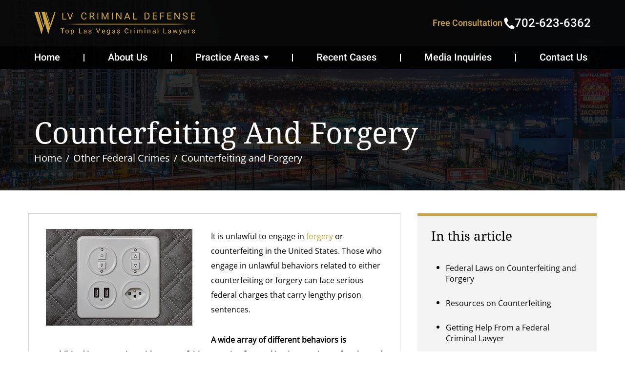

--- FILE ---
content_type: text/html; charset=UTF-8
request_url: https://www.lvcriminaldefense.com/usc/counterfeiting-and-forgery/
body_size: 27783
content:





<!DOCTYPE html>
<html lang="en-US">
<head ><meta charset="UTF-8" /><script>if(navigator.userAgent.match(/MSIE|Internet Explorer/i)||navigator.userAgent.match(/Trident\/7\..*?rv:11/i)){var href=document.location.href;if(!href.match(/[?&]nowprocket/)){if(href.indexOf("?")==-1){if(href.indexOf("#")==-1){document.location.href=href+"?nowprocket=1"}else{document.location.href=href.replace("#","?nowprocket=1#")}}else{if(href.indexOf("#")==-1){document.location.href=href+"&nowprocket=1"}else{document.location.href=href.replace("#","&nowprocket=1#")}}}}</script><script>class RocketLazyLoadScripts{constructor(e){this.triggerEvents=e,this.eventOptions={passive:!0},this.userEventListener=this.triggerListener.bind(this),this.delayedScripts={normal:[],async:[],defer:[]},this.allJQueries=[]}_addUserInteractionListener(e){this.triggerEvents.forEach((t=>window.addEventListener(t,e.userEventListener,e.eventOptions)))}_removeUserInteractionListener(e){this.triggerEvents.forEach((t=>window.removeEventListener(t,e.userEventListener,e.eventOptions)))}triggerListener(){this._removeUserInteractionListener(this),"loading"===document.readyState?document.addEventListener("DOMContentLoaded",this._loadEverythingNow.bind(this)):this._loadEverythingNow()}async _loadEverythingNow(){this._delayEventListeners(),this._delayJQueryReady(this),this._handleDocumentWrite(),this._registerAllDelayedScripts(),this._preloadAllScripts(),await this._loadScriptsFromList(this.delayedScripts.normal),await this._loadScriptsFromList(this.delayedScripts.defer),await this._loadScriptsFromList(this.delayedScripts.async),await this._triggerDOMContentLoaded(),await this._triggerWindowLoad(),window.dispatchEvent(new Event("rocket-allScriptsLoaded"))}_registerAllDelayedScripts(){document.querySelectorAll("script[type=rocketlazyloadscript]").forEach((e=>{e.hasAttribute("src")?e.hasAttribute("async")&&!1!==e.async?this.delayedScripts.async.push(e):e.hasAttribute("defer")&&!1!==e.defer||"module"===e.getAttribute("data-rocket-type")?this.delayedScripts.defer.push(e):this.delayedScripts.normal.push(e):this.delayedScripts.normal.push(e)}))}async _transformScript(e){return await this._requestAnimFrame(),new Promise((t=>{const n=document.createElement("script");let r;[...e.attributes].forEach((e=>{let t=e.nodeName;"type"!==t&&("data-rocket-type"===t&&(t="type",r=e.nodeValue),n.setAttribute(t,e.nodeValue))})),e.hasAttribute("src")?(n.addEventListener("load",t),n.addEventListener("error",t)):(n.text=e.text,t()),e.parentNode.replaceChild(n,e)}))}async _loadScriptsFromList(e){const t=e.shift();return t?(await this._transformScript(t),this._loadScriptsFromList(e)):Promise.resolve()}_preloadAllScripts(){var e=document.createDocumentFragment();[...this.delayedScripts.normal,...this.delayedScripts.defer,...this.delayedScripts.async].forEach((t=>{const n=t.getAttribute("src");if(n){const t=document.createElement("link");t.href=n,t.rel="preload",t.as="script",e.appendChild(t)}})),document.head.appendChild(e)}_delayEventListeners(){let e={};function t(t,n){!function(t){function n(n){return e[t].eventsToRewrite.indexOf(n)>=0?"rocket-"+n:n}e[t]||(e[t]={originalFunctions:{add:t.addEventListener,remove:t.removeEventListener},eventsToRewrite:[]},t.addEventListener=function(){arguments[0]=n(arguments[0]),e[t].originalFunctions.add.apply(t,arguments)},t.removeEventListener=function(){arguments[0]=n(arguments[0]),e[t].originalFunctions.remove.apply(t,arguments)})}(t),e[t].eventsToRewrite.push(n)}function n(e,t){let n=e[t];Object.defineProperty(e,t,{get:()=>n||function(){},set(r){e["rocket"+t]=n=r}})}t(document,"DOMContentLoaded"),t(window,"DOMContentLoaded"),t(window,"load"),t(window,"pageshow"),t(document,"readystatechange"),n(document,"onreadystatechange"),n(window,"onload"),n(window,"onpageshow")}_delayJQueryReady(e){let t=window.jQuery;Object.defineProperty(window,"jQuery",{get:()=>t,set(n){if(n&&n.fn&&!e.allJQueries.includes(n)){n.fn.ready=n.fn.init.prototype.ready=function(t){e.domReadyFired?t.bind(document)(n):document.addEventListener("rocket-DOMContentLoaded",(()=>t.bind(document)(n)))};const t=n.fn.on;n.fn.on=n.fn.init.prototype.on=function(){if(this[0]===window){function e(e){return e.split(" ").map((e=>"load"===e||0===e.indexOf("load.")?"rocket-jquery-load":e)).join(" ")}"string"==typeof arguments[0]||arguments[0]instanceof String?arguments[0]=e(arguments[0]):"object"==typeof arguments[0]&&Object.keys(arguments[0]).forEach((t=>{delete Object.assign(arguments[0],{[e(t)]:arguments[0][t]})[t]}))}return t.apply(this,arguments),this},e.allJQueries.push(n)}t=n}})}async _triggerDOMContentLoaded(){this.domReadyFired=!0,await this._requestAnimFrame(),document.dispatchEvent(new Event("rocket-DOMContentLoaded")),await this._requestAnimFrame(),window.dispatchEvent(new Event("rocket-DOMContentLoaded")),await this._requestAnimFrame(),document.dispatchEvent(new Event("rocket-readystatechange")),await this._requestAnimFrame(),document.rocketonreadystatechange&&document.rocketonreadystatechange()}async _triggerWindowLoad(){await this._requestAnimFrame(),window.dispatchEvent(new Event("rocket-load")),await this._requestAnimFrame(),window.rocketonload&&window.rocketonload(),await this._requestAnimFrame(),this.allJQueries.forEach((e=>e(window).trigger("rocket-jquery-load"))),window.dispatchEvent(new Event("rocket-pageshow")),await this._requestAnimFrame(),window.rocketonpageshow&&window.rocketonpageshow()}_handleDocumentWrite(){const e=new Map;document.write=document.writeln=function(t){const n=document.currentScript,r=document.createRange(),i=n.parentElement;let o=e.get(n);void 0===o&&(o=n.nextSibling,e.set(n,o));const a=document.createDocumentFragment();r.setStart(a,0),a.appendChild(r.createContextualFragment(t)),i.insertBefore(a,o)}}async _requestAnimFrame(){return new Promise((e=>requestAnimationFrame(e)))}static run(){const e=new RocketLazyLoadScripts(["keydown","mousemove","touchmove","touchstart","touchend","wheel"]);e._addUserInteractionListener(e)}}RocketLazyLoadScripts.run();</script>

<meta name="viewport" content="width=device-width, initial-scale=1" />
<!-- Vendor CSS Files -->
<link href="https://www.lvcriminaldefense.com/wp-content/themes/wooldridge_j/assets/vendor/animate.css/animate.min.css" rel="stylesheet">
<link href="https://www.lvcriminaldefense.com/wp-content/themes/wooldridge_j/assets/vendor/bootstrap/css/bootstrap.min.css" rel="stylesheet">
<link data-minify="1" href="https://www.lvcriminaldefense.com/wp-content/cache/min/1/wp-content/themes/wooldridge_j/assets/vendor/bootstrap-icons/bootstrap-icons.css?ver=1765889436" rel="stylesheet">
<!-- Template Main CSS File -->
<link data-minify="1" href="https://www.lvcriminaldefense.com/wp-content/cache/min/1/wp-content/themes/wooldridge_j/assets/css/style.css?ver=1765889436" rel="stylesheet">
<meta name='robots' content='index, follow, max-image-preview:large, max-snippet:-1, max-video-preview:-1' />

	<!-- This site is optimized with the Yoast SEO plugin v26.6 - https://yoast.com/wordpress/plugins/seo/ -->
	<title>Federal Counterfeiting &amp; Forgery Defense Lawyers: Charges, Penalties</title>
	<meta name="description" content="Counterfeiting and forgery are illegal in the United States. Find out more about crimes related to counterfeiting from a federal defense attorney." />
	<link rel="canonical" href="https://www.lvcriminaldefense.com/usc/counterfeiting-and-forgery/" />
	<meta property="og:locale" content="en_US" />
	<meta property="og:type" content="article" />
	<meta property="og:title" content="Federal Counterfeiting &amp; Forgery Defense Lawyers: Charges, Penalties" />
	<meta property="og:description" content="Counterfeiting and forgery are illegal in the United States. Find out more about crimes related to counterfeiting from a federal defense attorney." />
	<meta property="og:url" content="https://www.lvcriminaldefense.com/usc/counterfeiting-and-forgery/" />
	<meta property="og:site_name" content="LV Criminal Defense" />
	<meta property="article:modified_time" content="2025-12-17T12:26:28+00:00" />
	<meta property="og:image" content="https://www.lvcriminaldefense.com/wp-content/uploads/2020/01/Misappropriation-by-treasurer.jpg" />
	<meta property="og:image:width" content="300" />
	<meta property="og:image:height" content="198" />
	<meta property="og:image:type" content="image/jpeg" />
	<meta name="twitter:label1" content="Est. reading time" />
	<meta name="twitter:data1" content="5 minutes" />
	<script type="application/ld+json" class="yoast-schema-graph">{"@context":"https://schema.org","@graph":[{"@type":"WebPage","@id":"https://www.lvcriminaldefense.com/usc/counterfeiting-and-forgery/","url":"https://www.lvcriminaldefense.com/usc/counterfeiting-and-forgery/","name":"Federal Counterfeiting & Forgery Defense Lawyers: Charges, Penalties","isPartOf":{"@id":"https://www.lvcriminaldefense.com/#website"},"primaryImageOfPage":{"@id":"https://www.lvcriminaldefense.com/usc/counterfeiting-and-forgery/#primaryimage"},"image":{"@id":"https://www.lvcriminaldefense.com/usc/counterfeiting-and-forgery/#primaryimage"},"thumbnailUrl":"https://www.lvcriminaldefense.com/wp-content/uploads/2020/01/Misappropriation-by-treasurer.jpg","datePublished":"2018-05-05T17:17:27+00:00","dateModified":"2025-12-17T12:26:28+00:00","description":"Counterfeiting and forgery are illegal in the United States. Find out more about crimes related to counterfeiting from a federal defense attorney.","breadcrumb":{"@id":"https://www.lvcriminaldefense.com/usc/counterfeiting-and-forgery/#breadcrumb"},"inLanguage":"en-US","potentialAction":[{"@type":"ReadAction","target":["https://www.lvcriminaldefense.com/usc/counterfeiting-and-forgery/"]}]},{"@type":"ImageObject","inLanguage":"en-US","@id":"https://www.lvcriminaldefense.com/usc/counterfeiting-and-forgery/#primaryimage","url":"https://www.lvcriminaldefense.com/wp-content/uploads/2020/01/Misappropriation-by-treasurer.jpg","contentUrl":"https://www.lvcriminaldefense.com/wp-content/uploads/2020/01/Misappropriation-by-treasurer.jpg","width":300,"height":198},{"@type":"BreadcrumbList","@id":"https://www.lvcriminaldefense.com/usc/counterfeiting-and-forgery/#breadcrumb","itemListElement":[{"@type":"ListItem","position":1,"name":"Home","item":"https://www.lvcriminaldefense.com/"},{"@type":"ListItem","position":2,"name":"Other Federal Crimes","item":"https://www.lvcriminaldefense.com/usc/"},{"@type":"ListItem","position":3,"name":"Counterfeiting and Forgery"}]},{"@type":"WebSite","@id":"https://www.lvcriminaldefense.com/#website","url":"https://www.lvcriminaldefense.com/","name":"LV Criminal Defense","description":"","potentialAction":[{"@type":"SearchAction","target":{"@type":"EntryPoint","urlTemplate":"https://www.lvcriminaldefense.com/?s={search_term_string}"},"query-input":{"@type":"PropertyValueSpecification","valueRequired":true,"valueName":"search_term_string"}}],"inLanguage":"en-US"}]}</script>
	<!-- / Yoast SEO plugin. -->


<link rel='dns-prefetch' href='//www.lvcriminaldefense.com' />

<link rel="alternate" type="application/rss+xml" title="LV Criminal Defense &raquo; Feed" href="https://www.lvcriminaldefense.com/feed/" />
<link rel="alternate" type="application/rss+xml" title="LV Criminal Defense &raquo; Comments Feed" href="https://www.lvcriminaldefense.com/comments/feed/" />
<link rel="alternate" title="oEmbed (JSON)" type="application/json+oembed" href="https://www.lvcriminaldefense.com/wp-json/oembed/1.0/embed?url=https%3A%2F%2Fwww.lvcriminaldefense.com%2Fusc%2Fcounterfeiting-and-forgery%2F" />
<link rel="alternate" title="oEmbed (XML)" type="text/xml+oembed" href="https://www.lvcriminaldefense.com/wp-json/oembed/1.0/embed?url=https%3A%2F%2Fwww.lvcriminaldefense.com%2Fusc%2Fcounterfeiting-and-forgery%2F&#038;format=xml" />
<style id='wp-img-auto-sizes-contain-inline-css' type='text/css'>
img:is([sizes=auto i],[sizes^="auto," i]){contain-intrinsic-size:3000px 1500px}
/*# sourceURL=wp-img-auto-sizes-contain-inline-css */
</style>
<link data-minify="1" rel='stylesheet' id='jquery.prettyphoto-css' href='https://www.lvcriminaldefense.com/wp-content/cache/min/1/wp-content/plugins/wp-video-lightbox/css/prettyPhoto.css?ver=1765889436' type='text/css' media='all' />
<link data-minify="1" rel='stylesheet' id='video-lightbox-css' href='https://www.lvcriminaldefense.com/wp-content/cache/min/1/wp-content/plugins/wp-video-lightbox/wp-video-lightbox.css?ver=1765889436' type='text/css' media='all' />
<link rel='stylesheet' id='wooldridge_j-css' href='https://www.lvcriminaldefense.com/wp-content/themes/wooldridge_j/style.css?ver=1.0.0' type='text/css' media='all' />
<style id='wp-emoji-styles-inline-css' type='text/css'>

	img.wp-smiley, img.emoji {
		display: inline !important;
		border: none !important;
		box-shadow: none !important;
		height: 1em !important;
		width: 1em !important;
		margin: 0 0.07em !important;
		vertical-align: -0.1em !important;
		background: none !important;
		padding: 0 !important;
	}
/*# sourceURL=wp-emoji-styles-inline-css */
</style>
<style id='wp-block-library-inline-css' type='text/css'>
:root{--wp-block-synced-color:#7a00df;--wp-block-synced-color--rgb:122,0,223;--wp-bound-block-color:var(--wp-block-synced-color);--wp-editor-canvas-background:#ddd;--wp-admin-theme-color:#007cba;--wp-admin-theme-color--rgb:0,124,186;--wp-admin-theme-color-darker-10:#006ba1;--wp-admin-theme-color-darker-10--rgb:0,107,160.5;--wp-admin-theme-color-darker-20:#005a87;--wp-admin-theme-color-darker-20--rgb:0,90,135;--wp-admin-border-width-focus:2px}@media (min-resolution:192dpi){:root{--wp-admin-border-width-focus:1.5px}}.wp-element-button{cursor:pointer}:root .has-very-light-gray-background-color{background-color:#eee}:root .has-very-dark-gray-background-color{background-color:#313131}:root .has-very-light-gray-color{color:#eee}:root .has-very-dark-gray-color{color:#313131}:root .has-vivid-green-cyan-to-vivid-cyan-blue-gradient-background{background:linear-gradient(135deg,#00d084,#0693e3)}:root .has-purple-crush-gradient-background{background:linear-gradient(135deg,#34e2e4,#4721fb 50%,#ab1dfe)}:root .has-hazy-dawn-gradient-background{background:linear-gradient(135deg,#faaca8,#dad0ec)}:root .has-subdued-olive-gradient-background{background:linear-gradient(135deg,#fafae1,#67a671)}:root .has-atomic-cream-gradient-background{background:linear-gradient(135deg,#fdd79a,#004a59)}:root .has-nightshade-gradient-background{background:linear-gradient(135deg,#330968,#31cdcf)}:root .has-midnight-gradient-background{background:linear-gradient(135deg,#020381,#2874fc)}:root{--wp--preset--font-size--normal:16px;--wp--preset--font-size--huge:42px}.has-regular-font-size{font-size:1em}.has-larger-font-size{font-size:2.625em}.has-normal-font-size{font-size:var(--wp--preset--font-size--normal)}.has-huge-font-size{font-size:var(--wp--preset--font-size--huge)}.has-text-align-center{text-align:center}.has-text-align-left{text-align:left}.has-text-align-right{text-align:right}.has-fit-text{white-space:nowrap!important}#end-resizable-editor-section{display:none}.aligncenter{clear:both}.items-justified-left{justify-content:flex-start}.items-justified-center{justify-content:center}.items-justified-right{justify-content:flex-end}.items-justified-space-between{justify-content:space-between}.screen-reader-text{border:0;clip-path:inset(50%);height:1px;margin:-1px;overflow:hidden;padding:0;position:absolute;width:1px;word-wrap:normal!important}.screen-reader-text:focus{background-color:#ddd;clip-path:none;color:#444;display:block;font-size:1em;height:auto;left:5px;line-height:normal;padding:15px 23px 14px;text-decoration:none;top:5px;width:auto;z-index:100000}html :where(.has-border-color){border-style:solid}html :where([style*=border-top-color]){border-top-style:solid}html :where([style*=border-right-color]){border-right-style:solid}html :where([style*=border-bottom-color]){border-bottom-style:solid}html :where([style*=border-left-color]){border-left-style:solid}html :where([style*=border-width]){border-style:solid}html :where([style*=border-top-width]){border-top-style:solid}html :where([style*=border-right-width]){border-right-style:solid}html :where([style*=border-bottom-width]){border-bottom-style:solid}html :where([style*=border-left-width]){border-left-style:solid}html :where(img[class*=wp-image-]){height:auto;max-width:100%}:where(figure){margin:0 0 1em}html :where(.is-position-sticky){--wp-admin--admin-bar--position-offset:var(--wp-admin--admin-bar--height,0px)}@media screen and (max-width:600px){html :where(.is-position-sticky){--wp-admin--admin-bar--position-offset:0px}}

/*# sourceURL=wp-block-library-inline-css */
</style><style id='global-styles-inline-css' type='text/css'>
:root{--wp--preset--aspect-ratio--square: 1;--wp--preset--aspect-ratio--4-3: 4/3;--wp--preset--aspect-ratio--3-4: 3/4;--wp--preset--aspect-ratio--3-2: 3/2;--wp--preset--aspect-ratio--2-3: 2/3;--wp--preset--aspect-ratio--16-9: 16/9;--wp--preset--aspect-ratio--9-16: 9/16;--wp--preset--color--black: #000000;--wp--preset--color--cyan-bluish-gray: #abb8c3;--wp--preset--color--white: #ffffff;--wp--preset--color--pale-pink: #f78da7;--wp--preset--color--vivid-red: #cf2e2e;--wp--preset--color--luminous-vivid-orange: #ff6900;--wp--preset--color--luminous-vivid-amber: #fcb900;--wp--preset--color--light-green-cyan: #7bdcb5;--wp--preset--color--vivid-green-cyan: #00d084;--wp--preset--color--pale-cyan-blue: #8ed1fc;--wp--preset--color--vivid-cyan-blue: #0693e3;--wp--preset--color--vivid-purple: #9b51e0;--wp--preset--gradient--vivid-cyan-blue-to-vivid-purple: linear-gradient(135deg,rgb(6,147,227) 0%,rgb(155,81,224) 100%);--wp--preset--gradient--light-green-cyan-to-vivid-green-cyan: linear-gradient(135deg,rgb(122,220,180) 0%,rgb(0,208,130) 100%);--wp--preset--gradient--luminous-vivid-amber-to-luminous-vivid-orange: linear-gradient(135deg,rgb(252,185,0) 0%,rgb(255,105,0) 100%);--wp--preset--gradient--luminous-vivid-orange-to-vivid-red: linear-gradient(135deg,rgb(255,105,0) 0%,rgb(207,46,46) 100%);--wp--preset--gradient--very-light-gray-to-cyan-bluish-gray: linear-gradient(135deg,rgb(238,238,238) 0%,rgb(169,184,195) 100%);--wp--preset--gradient--cool-to-warm-spectrum: linear-gradient(135deg,rgb(74,234,220) 0%,rgb(151,120,209) 20%,rgb(207,42,186) 40%,rgb(238,44,130) 60%,rgb(251,105,98) 80%,rgb(254,248,76) 100%);--wp--preset--gradient--blush-light-purple: linear-gradient(135deg,rgb(255,206,236) 0%,rgb(152,150,240) 100%);--wp--preset--gradient--blush-bordeaux: linear-gradient(135deg,rgb(254,205,165) 0%,rgb(254,45,45) 50%,rgb(107,0,62) 100%);--wp--preset--gradient--luminous-dusk: linear-gradient(135deg,rgb(255,203,112) 0%,rgb(199,81,192) 50%,rgb(65,88,208) 100%);--wp--preset--gradient--pale-ocean: linear-gradient(135deg,rgb(255,245,203) 0%,rgb(182,227,212) 50%,rgb(51,167,181) 100%);--wp--preset--gradient--electric-grass: linear-gradient(135deg,rgb(202,248,128) 0%,rgb(113,206,126) 100%);--wp--preset--gradient--midnight: linear-gradient(135deg,rgb(2,3,129) 0%,rgb(40,116,252) 100%);--wp--preset--font-size--small: 13px;--wp--preset--font-size--medium: 20px;--wp--preset--font-size--large: 36px;--wp--preset--font-size--x-large: 42px;--wp--preset--spacing--20: 0.44rem;--wp--preset--spacing--30: 0.67rem;--wp--preset--spacing--40: 1rem;--wp--preset--spacing--50: 1.5rem;--wp--preset--spacing--60: 2.25rem;--wp--preset--spacing--70: 3.38rem;--wp--preset--spacing--80: 5.06rem;--wp--preset--shadow--natural: 6px 6px 9px rgba(0, 0, 0, 0.2);--wp--preset--shadow--deep: 12px 12px 50px rgba(0, 0, 0, 0.4);--wp--preset--shadow--sharp: 6px 6px 0px rgba(0, 0, 0, 0.2);--wp--preset--shadow--outlined: 6px 6px 0px -3px rgb(255, 255, 255), 6px 6px rgb(0, 0, 0);--wp--preset--shadow--crisp: 6px 6px 0px rgb(0, 0, 0);}:where(.is-layout-flex){gap: 0.5em;}:where(.is-layout-grid){gap: 0.5em;}body .is-layout-flex{display: flex;}.is-layout-flex{flex-wrap: wrap;align-items: center;}.is-layout-flex > :is(*, div){margin: 0;}body .is-layout-grid{display: grid;}.is-layout-grid > :is(*, div){margin: 0;}:where(.wp-block-columns.is-layout-flex){gap: 2em;}:where(.wp-block-columns.is-layout-grid){gap: 2em;}:where(.wp-block-post-template.is-layout-flex){gap: 1.25em;}:where(.wp-block-post-template.is-layout-grid){gap: 1.25em;}.has-black-color{color: var(--wp--preset--color--black) !important;}.has-cyan-bluish-gray-color{color: var(--wp--preset--color--cyan-bluish-gray) !important;}.has-white-color{color: var(--wp--preset--color--white) !important;}.has-pale-pink-color{color: var(--wp--preset--color--pale-pink) !important;}.has-vivid-red-color{color: var(--wp--preset--color--vivid-red) !important;}.has-luminous-vivid-orange-color{color: var(--wp--preset--color--luminous-vivid-orange) !important;}.has-luminous-vivid-amber-color{color: var(--wp--preset--color--luminous-vivid-amber) !important;}.has-light-green-cyan-color{color: var(--wp--preset--color--light-green-cyan) !important;}.has-vivid-green-cyan-color{color: var(--wp--preset--color--vivid-green-cyan) !important;}.has-pale-cyan-blue-color{color: var(--wp--preset--color--pale-cyan-blue) !important;}.has-vivid-cyan-blue-color{color: var(--wp--preset--color--vivid-cyan-blue) !important;}.has-vivid-purple-color{color: var(--wp--preset--color--vivid-purple) !important;}.has-black-background-color{background-color: var(--wp--preset--color--black) !important;}.has-cyan-bluish-gray-background-color{background-color: var(--wp--preset--color--cyan-bluish-gray) !important;}.has-white-background-color{background-color: var(--wp--preset--color--white) !important;}.has-pale-pink-background-color{background-color: var(--wp--preset--color--pale-pink) !important;}.has-vivid-red-background-color{background-color: var(--wp--preset--color--vivid-red) !important;}.has-luminous-vivid-orange-background-color{background-color: var(--wp--preset--color--luminous-vivid-orange) !important;}.has-luminous-vivid-amber-background-color{background-color: var(--wp--preset--color--luminous-vivid-amber) !important;}.has-light-green-cyan-background-color{background-color: var(--wp--preset--color--light-green-cyan) !important;}.has-vivid-green-cyan-background-color{background-color: var(--wp--preset--color--vivid-green-cyan) !important;}.has-pale-cyan-blue-background-color{background-color: var(--wp--preset--color--pale-cyan-blue) !important;}.has-vivid-cyan-blue-background-color{background-color: var(--wp--preset--color--vivid-cyan-blue) !important;}.has-vivid-purple-background-color{background-color: var(--wp--preset--color--vivid-purple) !important;}.has-black-border-color{border-color: var(--wp--preset--color--black) !important;}.has-cyan-bluish-gray-border-color{border-color: var(--wp--preset--color--cyan-bluish-gray) !important;}.has-white-border-color{border-color: var(--wp--preset--color--white) !important;}.has-pale-pink-border-color{border-color: var(--wp--preset--color--pale-pink) !important;}.has-vivid-red-border-color{border-color: var(--wp--preset--color--vivid-red) !important;}.has-luminous-vivid-orange-border-color{border-color: var(--wp--preset--color--luminous-vivid-orange) !important;}.has-luminous-vivid-amber-border-color{border-color: var(--wp--preset--color--luminous-vivid-amber) !important;}.has-light-green-cyan-border-color{border-color: var(--wp--preset--color--light-green-cyan) !important;}.has-vivid-green-cyan-border-color{border-color: var(--wp--preset--color--vivid-green-cyan) !important;}.has-pale-cyan-blue-border-color{border-color: var(--wp--preset--color--pale-cyan-blue) !important;}.has-vivid-cyan-blue-border-color{border-color: var(--wp--preset--color--vivid-cyan-blue) !important;}.has-vivid-purple-border-color{border-color: var(--wp--preset--color--vivid-purple) !important;}.has-vivid-cyan-blue-to-vivid-purple-gradient-background{background: var(--wp--preset--gradient--vivid-cyan-blue-to-vivid-purple) !important;}.has-light-green-cyan-to-vivid-green-cyan-gradient-background{background: var(--wp--preset--gradient--light-green-cyan-to-vivid-green-cyan) !important;}.has-luminous-vivid-amber-to-luminous-vivid-orange-gradient-background{background: var(--wp--preset--gradient--luminous-vivid-amber-to-luminous-vivid-orange) !important;}.has-luminous-vivid-orange-to-vivid-red-gradient-background{background: var(--wp--preset--gradient--luminous-vivid-orange-to-vivid-red) !important;}.has-very-light-gray-to-cyan-bluish-gray-gradient-background{background: var(--wp--preset--gradient--very-light-gray-to-cyan-bluish-gray) !important;}.has-cool-to-warm-spectrum-gradient-background{background: var(--wp--preset--gradient--cool-to-warm-spectrum) !important;}.has-blush-light-purple-gradient-background{background: var(--wp--preset--gradient--blush-light-purple) !important;}.has-blush-bordeaux-gradient-background{background: var(--wp--preset--gradient--blush-bordeaux) !important;}.has-luminous-dusk-gradient-background{background: var(--wp--preset--gradient--luminous-dusk) !important;}.has-pale-ocean-gradient-background{background: var(--wp--preset--gradient--pale-ocean) !important;}.has-electric-grass-gradient-background{background: var(--wp--preset--gradient--electric-grass) !important;}.has-midnight-gradient-background{background: var(--wp--preset--gradient--midnight) !important;}.has-small-font-size{font-size: var(--wp--preset--font-size--small) !important;}.has-medium-font-size{font-size: var(--wp--preset--font-size--medium) !important;}.has-large-font-size{font-size: var(--wp--preset--font-size--large) !important;}.has-x-large-font-size{font-size: var(--wp--preset--font-size--x-large) !important;}
/*# sourceURL=global-styles-inline-css */
</style>

<style id='classic-theme-styles-inline-css' type='text/css'>
/*! This file is auto-generated */
.wp-block-button__link{color:#fff;background-color:#32373c;border-radius:9999px;box-shadow:none;text-decoration:none;padding:calc(.667em + 2px) calc(1.333em + 2px);font-size:1.125em}.wp-block-file__button{background:#32373c;color:#fff;text-decoration:none}
/*# sourceURL=/wp-includes/css/classic-themes.min.css */
</style>
<link data-minify="1" rel='stylesheet' id='contact-form-7-css' href='https://www.lvcriminaldefense.com/wp-content/cache/min/1/wp-content/plugins/contact-form-7/includes/css/styles.css?ver=1765889436' type='text/css' media='all' />
<style id='contact-form-7-inline-css' type='text/css'>
.wpcf7 .wpcf7-recaptcha iframe {margin-bottom: 0;}.wpcf7 .wpcf7-recaptcha[data-align="center"] > div {margin: 0 auto;}.wpcf7 .wpcf7-recaptcha[data-align="right"] > div {margin: 0 0 0 auto;}
/*# sourceURL=contact-form-7-inline-css */
</style>
<link data-minify="1" rel='stylesheet' id='widgetopts-styles-css' href='https://www.lvcriminaldefense.com/wp-content/cache/min/1/wp-content/plugins/widget-options/assets/css/widget-options.css?ver=1765889436' type='text/css' media='all' />
<link rel='stylesheet' id='yspl_cf7r_sweetalert_css-css' href='https://www.lvcriminaldefense.com/wp-content/plugins/wp-redirects-contact-form-7/includes/style/sweetalert2.min.css?ver=6.9' type='text/css' media='all' />
<link data-minify="1" rel='stylesheet' id='yspl_cf7r_frontend_css-css' href='https://www.lvcriminaldefense.com/wp-content/cache/min/1/wp-content/plugins/wp-redirects-contact-form-7/includes/style/frontend-style.css?ver=1765889437' type='text/css' media='all' />
<style id='rocket-lazyload-inline-css' type='text/css'>
.rll-youtube-player{position:relative;padding-bottom:56.23%;height:0;overflow:hidden;max-width:100%;}.rll-youtube-player:focus-within{outline: 2px solid currentColor;outline-offset: 5px;}.rll-youtube-player iframe{position:absolute;top:0;left:0;width:100%;height:100%;z-index:100;background:0 0}.rll-youtube-player img{bottom:0;display:block;left:0;margin:auto;max-width:100%;width:100%;position:absolute;right:0;top:0;border:none;height:auto;-webkit-transition:.4s all;-moz-transition:.4s all;transition:.4s all}.rll-youtube-player img:hover{-webkit-filter:brightness(75%)}.rll-youtube-player .play{height:100%;width:100%;left:0;top:0;position:absolute;background:url(https://www.lvcriminaldefense.com/wp-content/plugins/wp-rocket/assets/img/youtube.png) no-repeat center;background-color: transparent !important;cursor:pointer;border:none;}
/*# sourceURL=rocket-lazyload-inline-css */
</style>
<script type="rocketlazyloadscript" data-rocket-type="text/javascript" src="https://www.lvcriminaldefense.com/wp-includes/js/jquery/jquery.min.js?ver=3.7.1" id="jquery-core-js"></script>
<script type="rocketlazyloadscript" data-rocket-type="text/javascript" src="https://www.lvcriminaldefense.com/wp-includes/js/jquery/jquery-migrate.min.js?ver=3.4.1" id="jquery-migrate-js"></script>
<script type="rocketlazyloadscript" data-rocket-type="text/javascript" src="https://www.lvcriminaldefense.com/wp-content/plugins/wp-video-lightbox/js/jquery.prettyPhoto.js?ver=3.1.6" id="jquery.prettyphoto-js"></script>
<script type="text/javascript" id="video-lightbox-js-extra">
/* <![CDATA[ */
var vlpp_vars = {"prettyPhoto_rel":"wp-video-lightbox","animation_speed":"fast","slideshow":"5000","autoplay_slideshow":"false","opacity":"0.80","show_title":"true","allow_resize":"true","allow_expand":"true","default_width":"640","default_height":"480","counter_separator_label":"/","theme":"pp_default","horizontal_padding":"20","hideflash":"false","wmode":"opaque","autoplay":"true","modal":"false","deeplinking":"false","overlay_gallery":"true","overlay_gallery_max":"30","keyboard_shortcuts":"true","ie6_fallback":"true"};
//# sourceURL=video-lightbox-js-extra
/* ]]> */
</script>
<script type="rocketlazyloadscript" data-rocket-type="text/javascript" src="https://www.lvcriminaldefense.com/wp-content/plugins/wp-video-lightbox/js/video-lightbox.js?ver=3.1.6" id="video-lightbox-js"></script>
<script type="rocketlazyloadscript" data-rocket-type="text/javascript" src="https://www.lvcriminaldefense.com/wp-content/plugins/wp-redirects-contact-form-7/includes/js/sweetalert2.min.js?ver=6.9" id="yspl_cf7r_sweetalert_js-js"></script>
<script type="text/javascript" id="ajax-script-js-extra">
/* <![CDATA[ */
var passed_object = {"url":"https://www.lvcriminaldefense.com/wp-admin/admin-ajax.php","action":"yspl_cf7r_admin_scripts","nonce":"f5e39b5f08"};
//# sourceURL=ajax-script-js-extra
/* ]]> */
</script>
<script type="rocketlazyloadscript" data-rocket-type="text/javascript" src="https://www.lvcriminaldefense.com/wp-content/plugins/wp-redirects-contact-form-7/includes/js/custom.js?ver=6.9" id="ajax-script-js"></script>
<link rel="https://api.w.org/" href="https://www.lvcriminaldefense.com/wp-json/" /><link rel="alternate" title="JSON" type="application/json" href="https://www.lvcriminaldefense.com/wp-json/wp/v2/pages/13397" /><link rel="EditURI" type="application/rsd+xml" title="RSD" href="https://www.lvcriminaldefense.com/xmlrpc.php?rsd" />
<meta name="generator" content="WordPress 6.9" />
<link rel='shortlink' href='https://www.lvcriminaldefense.com/?p=13397' />
<script type="rocketlazyloadscript">
            WP_VIDEO_LIGHTBOX_VERSION="1.9.12";
            WP_VID_LIGHTBOX_URL="https://www.lvcriminaldefense.com/wp-content/plugins/wp-video-lightbox";
                        function wpvl_paramReplace(name, string, value) {
                // Find the param with regex
                // Grab the first character in the returned string (should be ? or &)
                // Replace our href string with our new value, passing on the name and delimeter

                var re = new RegExp("[\?&]" + name + "=([^&#]*)");
                var matches = re.exec(string);
                var newString;

                if (matches === null) {
                    // if there are no params, append the parameter
                    newString = string + '?' + name + '=' + value;
                } else {
                    var delimeter = matches[0].charAt(0);
                    newString = string.replace(re, delimeter + name + "=" + value);
                }
                return newString;
            }
            </script><link rel="pingback" href="https://www.lvcriminaldefense.com/xmlrpc.php" />
<script type="rocketlazyloadscript">
  (function(i,s,o,g,r,a,m){i['GoogleAnalyticsObject']=r;i[r]=i[r]||function(){
  (i[r].q=i[r].q||[]).push(arguments)},i[r].l=1*new Date();a=s.createElement(o),
  m=s.getElementsByTagName(o)[0];a.async=1;a.src=g;m.parentNode.insertBefore(a,m)
  })(window,document,'script','//www.google-analytics.com/analytics.js','ga');

  ga('create', 'UA-55237638-2', 'auto');
  ga('send', 'pageview');

</script>


<script type="application/ld+json">
{
  "@context": "http://schema.org",
  "@type": "LegalService",
  "name": "LV Criminal Defense",
  "legalName": "LV Criminal Defense",
  "image": "https://www.lvcriminaldefense.com/wp-content/uploads/2018/03/logo2.jpg",
  "logo": "https://www.lvcriminaldefense.com/wp-content/uploads/2018/04/LV_Logo.png",
  "slogan": "Trust your future to the top reviewed criminal defense firm in Nevada",
  "description": "Top Las Vegas Criminal Defense Attorney",
  "url": "https://lvcriminaldefense.com",
  "telephone": "+1-702-623-6362",
  "email": "info@lvcriminaldefense.com",
  "priceRange": "$$$",
  "paymentAccepted": [
    "Cash",
    "Check",
    "Credit Card",
    "PayPal",
    "Wire Transfer",
    "Financing Available"
  ],
  "currenciesAccepted": "USD",
  "address": {
    "@type": "PostalAddress",
    "streetAddress": "400 S 7th Street #401",
    "addressLocality": "Las Vegas",
    "addressRegion": "NV",
    "postalCode": "89101",
    "addressCountry": "US"
  },
  "geo": {
    "@type": "GeoCoordinates",
    "latitude": 36.1644603,
    "longitude": -115.14569059999997
  },
  "aggregateRating": {
    "@type": "AggregateRating",
    "ratingValue": "5",
    "bestRating": "5",
    "worstRating": "1",
    "ratingCount": "432"
  },
  "openingHours": [
    "Mo-Su 08:00-07:59"
  ],
  "contactPoint": {
    "@type": "ContactPoint",
    "telephone": "+1-702-623-6362",
    "contactType": "Customer Service",
    "email": "info@lvcriminaldefense.com"
  },
  "areaServed": [
    {
      "@type": "City",
      "name": "Las Vegas",
      "sameAs": "https://en.wikipedia.org/wiki/Las_Vegas"
    },
    {
      "@type": "City",
      "name": "Henderson",
      "sameAs": "https://en.wikipedia.org/wiki/Henderson,_Nevada"
    },
    {
      "@type": "AdministrativeArea",
      "name": "Clark County",
      "sameAs": "https://en.wikipedia.org/wiki/Clark_County,_Nevada"
    }
  ],
  "knowsAbout": [
    "Criminal Defense",
    "White Collar Crimes",
    "Sex Crimes",
    "Drug Crimes",
    "Federal Crimes",
    "Motor Vehicle Accidents",
    "Domestic Violence",
    "Felony Charges",
    "Personal Injury Law",
    "DUI Defense"
  ],
  "hasCredential": [
    {
      "@type": "EducationalOccupationalCredential",
      "credentialCategory": "license",
      "recognizedBy": {
        "@type": "Organization",
        "name": "State Bar of Nevada",
        "url": "https://www.nvbar.org"
      },
      "validIn": {
        "@type": "AdministrativeArea",
        "name": "Nevada"
      }
    }
  ],
  "founder": {
    "@type": "Person",
    "name": "Nick Wooldridge",
    "jobTitle": "Founder",
    "hasCredential": {
      "@type": "EducationalOccupationalCredential",
      "credentialCategory": "license",
      "recognizedBy": {
        "@type": "Organization",
        "name": "State Bar of Nevada"
      }
    }
  },
  "award": [
    "Expertise.com Best Criminal Defense Attorneys in Las Vegas",
    "Martindale-Hubbell Client Champion 2017"
  ],
  "memberOf": [
    {
      "@type": "Organization",
      "name": "American Bar Association",
      "url": "https://www.americanbar.org"
    },
    {
      "@type": "Organization",
      "name": "Nevada Bar Association",
      "url": "https://www.nvbar.org"
    }
  ],
  "sameAs": [
    "https://www.facebook.com/lvcriminaldefense",
    "https://twitter.com/lvdefense",
    "https://www.youtube.com/channel/UCCVaF9cBahGEHOjwjEDkjjw",
    "https://www.thenationaltriallawyers.org/profile-view/Nicholas/Wooldridge/14179/",
    "https://members.nacdl.org/additional-information/?45950c7d4fd74c548d470cb1263c2456=020ef28e2-c9bf-407d-90f7-a0c08ed3b7f8",
    "https://www.yelp.com/biz/lv-criminal-defense-las-vegas",
    "https://www.yellowpages.com/las-vegas-nv/mip/lv-criminal-defense-506682626",
    "https://www.whitepages.com/business/lv-criminal-defense-las-vegas-nv",
    "https://goo.gl/maps/cQQ59js6JTK2"
  ]
}
</script>
 
<style defer>
.address_wrap > a { float: left; padding: 10px 0 !important; }
.address_wrap > a img { margin: -3px 10px 0 0; }
.ubermenu .hide-desktop { display: none; }
@media (max-width:1200px) { .ubermenu .hide-desktop { display:block; }}
</style>

<!-- Facebook Pixel Code -->
<script type="rocketlazyloadscript">
!function(f,b,e,v,n,t,s)
{if(f.fbq)return;n=f.fbq=function(){n.callMethod?
n.callMethod.apply(n,arguments):n.queue.push(arguments)};
if(!f._fbq)f._fbq=n;n.push=n;n.loaded=!0;n.version='2.0';
n.queue=[];t=b.createElement(e);t.async=!0;
t.src=v;s=b.getElementsByTagName(e)[0];
s.parentNode.insertBefore(t,s)}(window,document,'script',
'https://connect.facebook.net/en_US/fbevents.js');
 fbq('init', '161357637870183'); 
fbq('track', 'PageView');
</script>
<noscript>
 <img height="1" width="1" 
src="https://www.facebook.com/tr?id=161357637870183&ev=PageView
&noscript=1"/>
</noscript>
<!-- End Facebook Pixel Code -->

<!-- Google tag (gtag.js) -->
<script type="rocketlazyloadscript" async src="https://www.googletagmanager.com/gtag/js?id=G-W3XRQ32KS5"></script>
<script type="rocketlazyloadscript">
  window.dataLayer = window.dataLayer || [];
  function gtag(){dataLayer.push(arguments);}
  gtag('js', new Date());

  gtag('config', 'G-W3XRQ32KS5');
</script><link rel="icon" href="https://www.lvcriminaldefense.com/wp-content/uploads/2023/10/favicon.png" sizes="32x32" />
<link rel="icon" href="https://www.lvcriminaldefense.com/wp-content/uploads/2023/10/favicon.png" sizes="192x192" />
<link rel="apple-touch-icon" href="https://www.lvcriminaldefense.com/wp-content/uploads/2023/10/favicon.png" />
<meta name="msapplication-TileImage" content="https://www.lvcriminaldefense.com/wp-content/uploads/2023/10/favicon.png" />
		<style type="text/css" id="wp-custom-css">
			.cta_box_testimonial.testimonial_cta.testimonial_new div[itemprop="address"] {
    display: none;
}

.new-design-left ul.case-study-list li:before {
    border: none;
    background: #cca43d;
    width: 8px;
    height: 8px;
    border-radius: 100%;
    transform: none;
    top: 13px;
    left: 15px;
}
.page-id-23546 .new-design-sidebar {
    display: none;
}
.page-id-23546 .new-design-left {
    width: 100%;
    margin-right: 0;
}
.sub-menu-toggle { display: none; }
.navbar {
    width: 100%;
}
header.site-header + nav {
    display: none;
}

footer.site-footer > .wrap > p {
    display: none;
}
.home header.site-header > .wrap > .title-area {
    display: none;
}

.img-right-li {
    clear: both;
}

.sidebar-contact-form form {
    background: #f3f3f3;
    border-top: solid 5px #cca43d;
    padding: 27px 30px 21px 30px;
    margin-bottom: 40px;
    position: relative;
}

.sidebar-contact-form form h3{
    font-size:25px;
}

.sidebar-contact-form form input {
    width: 100%;
    font-size: 16px;
    color: #000;
    border: solid 1px #d4d4d4;
    background: #fff;
    height: 55px;
    padding: 0 20px;
    font-family: var(--opensansregular);
    margin-top: 20px;
}

.sidebar-contact-form form input[type="submit"]{
    margin-top: 0 !important;
    color:#fff;
    font-weight:bold;
    background-color: #cca43d;
}

.sidebar-contact-form form textarea {
    width: 100%;
    font-size: 16px;
    color: #000;
    border: solid 1px #d4d4d4;
    background: #fff;
    padding: 10px 20px;
    height: 150px;
    font-family: var(--opensansregular);
    vertical-align: text-top;
    margin-top: 20px;
}

.sidebar-contact-form form .wpcf7-form-control-wrap.recaptcha {
    margin-top: 20px !important;
    display: block;
}

.sidebar-contact-form form .wpcf7-spinner {
    position: absolute;
    left: 7px;
    bottom: 19px;
}

.sidebar-contact-form form .wpcf7-response-output {
    margin: 0 !important;
    width: 100% !important;
    text-align: center;
}

.sidebar-form section#text-9 {
    background: #f3f3f3;
    border-top: solid 5px #cca43d;
    padding: 27px 30px 21px 30px;
    margin-bottom: 40px;
}

.sidebar-form section#text-9 h2.widget-title {
    font-size: 26px;
    line-height: normal;
    margin: 0 0 25px;
}
.sidebar-form section#text-9 form p {
    margin: 0;
}
.sidebar-form ul.blog-single-form {
    padding: 0;
    margin: 0;
    list-style: none;
}
.sidebar-form ul.blog-single-form li:not(.btn-item) {
    margin: 0 0 15px;
}
.sidebar-form ul.blog-single-form li .wpcf7-form-control-wrap input:not([type="file"]) {
    max-width: 100%;
    width: 100%;
    border: solid 1px #d9d9d9;
    color: #000;
    font-family: var(--opensansregular);
    padding: 10px 18px;
    outline: none;
    box-shadow: none;
}
.sidebar-form ul.blog-single-form li ::-webkit-input-placeholder { /* Chrome/Opera/Safari */
  color: #000;
}
.sidebar-form ul.blog-single-form li ::-moz-placeholder { /* Firefox 19+ */
  color: #000;
}
.sidebar-form ul.blog-single-form li :-ms-input-placeholder { /* IE 10+ */
  color: #000;
}
.sidebar-form ul.blog-single-form li :-moz-placeholder { /* Firefox 18- */
  color: #000;
}
.sidebar-form ul.blog-single-form li .wpcf7-form-control-wrap input.wpcf7-not-valid {
    border-color: #f00;
}
.sidebar-form ul.blog-single-form li .wpcf7-form-control-wrap span.wpcf7-not-valid-tip {
    display: none;
}
.sidebar-form ul.blog-single-form li span.upload-resume {
    display: block;
    margin: 0 0 5px;
}
.sidebar-form ul.blog-single-form li input[type="file"]{
    max-width: 100%;
}
.apply-now-btn {
    text-align: center;
    margin: 0 0 25px;
}



@media (max-width:1140px){
      .sidebar-contact-form form  .wpcf7-form-control-wrap.recaptcha {
        transform: scale(.7);
        margin: -6px 0 -6px -38px;
          margin-top: -6px;
      }
}
@media (max-width:1199px){
.sidebar-form ul.blog-single-form li .recaptcha > .g-recaptcha > div {
    transform: scale(0.81);
    margin: 0px 0 0 -29px;
}
}
@media (max-width:991px){
    .sidebar-contact-form form {
        padding: 27px 15px 21px 15px;
      }
  .sidebar-contact-form form  .wpcf7-form-control-wrap.recaptcha {
        transform: scale(.7);
        margin: -6px 0 -6px -38px;
          margin-top: -6px;
      }
  .sidebar-form section#text-9 {
    padding: 27px 15px 21px 15px;
}
.sidebar-form ul.blog-single-form li .recaptcha > .g-recaptcha > div {
    transform: scale(0.63);
    margin: -10px 0 -10px -56px;
}
}
@media (max-width:767px) {
    .sidebar-contact-form form  .wpcf7-form-control-wrap.recaptcha {
        transform: scale(.9);
        margin: -6px 0 -6px -33px;
          margin-top: -6px;
      }
      .sidebar-form ul.blog-single-form li .recaptcha > .g-recaptcha > div {
    transform: scale(1);
    margin: 0;
}
.apply-now-btn {
    display: none;
}
}

@media (max-width:640px) {
    .sidebar-contact-form form  .wpcf7-form-control-wrap.recaptcha {
        margin: -6px 0 -6px -29px;
          margin-top: -6px;
      }
}

@media (max-width:480px) {
    .sidebar-contact-form form  .wpcf7-form-control-wrap.recaptcha {
        margin: -6px 0 -6px -19px;
          margin-top: -6px;
      }
}


@media (max-width: 365px) {
    .sidebar-contact-form form  .contact-form-sec form .row > div .recaptcha span.g-recaptcha > div {
      margin: -6px 0 -6px -16px;
    }
    .sidebar-form ul.blog-single-form li .recaptcha > .g-recaptcha > div {
    transform: scale(0.89);
    margin: 0 0 0 -16px;
}
  }

/**/

/* AP formatting for Domestic Violence page */
.domestic-violence__h2 {
	color: #CCA43D !important;
}

#attachment_18810 {
	margin-bottom: 0px !important;
}

#caption-attachment-18810 {
	font-size: 0.8rem;
	line-height: 0.9rem;
}

.simple-sitemap-page.main .children {
  display: none;
}

.content iframe {
    width: 100%;
}

.ti-widget-container {
    overflow: hidden;
}		</style>
		<noscript><style id="rocket-lazyload-nojs-css">.rll-youtube-player, [data-lazy-src]{display:none !important;}</style></noscript><meta name="msvalidate.01" content="A08E966C9C560242B08A6EBD2B0CA6FE" /> 
<script type="rocketlazyloadscript" src="https://analytics.ahrefs.com/analytics.js" data-key="VigZbO/y2gwka0tcZ+Gxvw" async></script>
</head>
<body class="wp-singular page-template page-template-single page-template-single-php page page-id-13397 page-child parent-pageid-13313 wp-theme-genesis wp-child-theme-wooldridge_j header-full-width full-width-content genesis-breadcrumbs-visible">
<script type="rocketlazyloadscript" data-rocket-type="text/javascript" src="//cdn.calltrk.com/companies/592716420/69a3b396aed3b8e88f38/12/swap.js"></script>
<div id="topbar" class="d-flex align-items-center fixed-top">
   <div class="topbg">
      <div class="container d-flex justify-content-between align-items-center">
         <div class="mobile-hide">
            <a href="https://www.lvcriminaldefense.com">
            <img width="333" height="47" src="data:image/svg+xml,%3Csvg%20xmlns='http://www.w3.org/2000/svg'%20viewBox='0%200%20333%2047'%3E%3C/svg%3E" class="attachment-full size-full" alt="" decoding="async" data-lazy-srcset="https://www.lvcriminaldefense.com/wp-content/uploads/2023/10/logo.png 333w, https://www.lvcriminaldefense.com/wp-content/uploads/2023/10/logo-300x42.png 300w" data-lazy-sizes="(max-width: 333px) 100vw, 333px" data-lazy-src="https://www.lvcriminaldefense.com/wp-content/uploads/2023/10/logo.png" /><noscript><img width="333" height="47" src="https://www.lvcriminaldefense.com/wp-content/uploads/2023/10/logo.png" class="attachment-full size-full" alt="" decoding="async" srcset="https://www.lvcriminaldefense.com/wp-content/uploads/2023/10/logo.png 333w, https://www.lvcriminaldefense.com/wp-content/uploads/2023/10/logo-300x42.png 300w" sizes="(max-width: 333px) 100vw, 333px" /></noscript></a>
         </div>
         <div class="toplink">
            <span class="mobile-hide"> 
            <ul id="menu-top-menu" class=""><li id="menu-item-22072" class="menu-item menu-item-type-post_type menu-item-object-page menu-item-22072"><a href="https://www.lvcriminaldefense.com/free-consultation/">Free Consultation</a></li>
</ul>            </span>
               
            			 <a href="tel:+1 702-623-6362">
            <span class="call-icon">
				<img width="22" height="26" src="data:image/svg+xml,%3Csvg%20xmlns='http://www.w3.org/2000/svg'%20viewBox='0%200%2022%2026'%3E%3C/svg%3E" data-lazy-src="https://www.lvcriminaldefense.com/wp-content/themes/wooldridge_j/assets/img/header-tel-icon.png"><noscript><img width="22" height="26" src="https://www.lvcriminaldefense.com/wp-content/themes/wooldridge_j/assets/img/header-tel-icon.png"></noscript>
            702-623-6362            </span>
				 </a>
                     </div>
      </div>
   </div>
	<div class="header-new-sec">
   <div class="container d-flex align-items-center justify-content-center mobile-nav">
      <div class="mobile-show mobile-logo">
                  <a href="https://www.lvcriminaldefense.com">
         <img width="333" height="47" src="data:image/svg+xml,%3Csvg%20xmlns='http://www.w3.org/2000/svg'%20viewBox='0%200%20333%2047'%3E%3C/svg%3E" alt="" class="img-fluid" data-lazy-src="https://www.lvcriminaldefense.com/wp-content/uploads/2023/10/logo.png"/><noscript><img width="333" height="47" src="https://www.lvcriminaldefense.com/wp-content/uploads/2023/10/logo.png" alt="" class="img-fluid"/></noscript></a>
               </div>
            <nav id="navbar" class="navbar order-last order-lg-0">
         		  <!-- Header Menu New  -->
			<ul id="menu-header-menu-new" class=""><li id="menu-item-24443" class="menu-item menu-item-type-post_type menu-item-object-page menu-item-home menu-item-24443"><a href="https://www.lvcriminaldefense.com/">Home</a></li>
<li id="menu-item-24444" class="menu-item menu-item-type-post_type menu-item-object-page menu-item-24444"><a href="https://www.lvcriminaldefense.com/about-firm/">About Us</a></li>
<li id="menu-item-24455" class="menu-item menu-item-type-custom menu-item-object-custom menu-item-has-children menu-item-24455"><a href="#">Practice Areas</a>
<ul class="sub-menu">
	<li id="menu-item-24460" class="menu-item menu-item-type-post_type menu-item-object-page menu-item-24460"><a href="https://www.lvcriminaldefense.com/domestic-violence/">Domestic Violence</a></li>
	<li id="menu-item-24461" class="menu-item menu-item-type-post_type menu-item-object-page menu-item-24461"><a href="https://www.lvcriminaldefense.com/drug-charges/">Drug Crimes</a></li>
	<li id="menu-item-24462" class="menu-item menu-item-type-post_type menu-item-object-page menu-item-24462"><a href="https://www.lvcriminaldefense.com/federal-crimes/">Federal Crimes</a></li>
	<li id="menu-item-24459" class="menu-item menu-item-type-post_type menu-item-object-page menu-item-24459"><a href="https://www.lvcriminaldefense.com/record-sealing/">Record Sealing</a></li>
	<li id="menu-item-24458" class="menu-item menu-item-type-post_type menu-item-object-page menu-item-24458"><a href="https://www.lvcriminaldefense.com/sex-crimes/">Sex Crimes</a></li>
	<li id="menu-item-24457" class="menu-item menu-item-type-post_type menu-item-object-page menu-item-24457"><a href="https://www.lvcriminaldefense.com/white-collar-crime/">Theft and Fraud</a></li>
	<li id="menu-item-24456" class="menu-item menu-item-type-post_type menu-item-object-page menu-item-24456"><a href="https://www.lvcriminaldefense.com/violent-crimes/">Violent Crimes</a></li>
</ul>
</li>
<li id="menu-item-24464" class="menu-item menu-item-type-custom menu-item-object-custom menu-item-24464"><a href="https://www.lvcriminaldefense.com/case-study/">Recent Cases</a></li>
<li id="menu-item-24445" class="menu-item menu-item-type-post_type menu-item-object-page menu-item-24445"><a href="https://www.lvcriminaldefense.com/media-inquiries/">Media Inquiries</a></li>
<li id="menu-item-24446" class="menu-item menu-item-type-post_type menu-item-object-page menu-item-24446"><a href="https://www.lvcriminaldefense.com/contact-us/">Contact Us</a></li>
</ul>         <i class="bi bi-list mobile-nav-toggle"></i>
      </nav>
            <!-- .navbar -->
   </div>
		</div>
</div>
<!-- ======= Header ======= -->
<header id="header" class="fixed-top">
   <div class="container d-flex justify-content-between align-items-center">
      <div class="">
         <div class="d-flex align-items-center">
            <div class="logo">
                              <a href="https://www.lvcriminaldefense.com">
               <img width="60" height="62" src="data:image/svg+xml,%3Csvg%20xmlns='http://www.w3.org/2000/svg'%20viewBox='0%200%2060%2062'%3E%3C/svg%3E" alt="" class="img-fluid" data-lazy-src="https://www.lvcriminaldefense.com/wp-content/uploads/2023/10/logo-color.png"/><noscript><img width="60" height="62" src="https://www.lvcriminaldefense.com/wp-content/uploads/2023/10/logo-color.png" alt="" class="img-fluid"/></noscript>
               </a>
                           </div>
            <div class="navigation" id="show-hidden-menu">
               <i class="bi bi-list"></i>
            </div>
                        <div class="logo-text">
                LV Criminal Defense | Top Las Vegas Criminal Lawyers            </div>
                     </div>
      </div>
      <div class="toplink">
         		  <a href="tel:+1 702-623-6362">
         <span class="call-icon">
         <img width="22" height="26" src="data:image/svg+xml,%3Csvg%20xmlns='http://www.w3.org/2000/svg'%20viewBox='0%200%2022%2026'%3E%3C/svg%3E" data-lazy-src="https://www.lvcriminaldefense.com/wp-content/themes/wooldridge_j/assets/img/header-tel-icon.png"><noscript><img width="22" height="26" src="https://www.lvcriminaldefense.com/wp-content/themes/wooldridge_j/assets/img/header-tel-icon.png"></noscript>
         702-623-6362			  </span></a>
               </div>
   </div>
   <div class="hidden-menu" id="sectiontohide">
	   
		  <div class="container d-flex align-items-center justify-content-center mobile-nav">
			 <nav id="navbar1" class="navbar order-last order-lg-0">
				 <!-- main menu -->
								<!-- Header Menu New  -->
				<ul id="menu-header-menu-new-1" class=""><li class="menu-item menu-item-type-post_type menu-item-object-page menu-item-home menu-item-24443"><a href="https://www.lvcriminaldefense.com/">Home</a></li>
<li class="menu-item menu-item-type-post_type menu-item-object-page menu-item-24444"><a href="https://www.lvcriminaldefense.com/about-firm/">About Us</a></li>
<li class="menu-item menu-item-type-custom menu-item-object-custom menu-item-has-children menu-item-24455"><a href="#">Practice Areas</a>
<ul class="sub-menu">
	<li class="menu-item menu-item-type-post_type menu-item-object-page menu-item-24460"><a href="https://www.lvcriminaldefense.com/domestic-violence/">Domestic Violence</a></li>
	<li class="menu-item menu-item-type-post_type menu-item-object-page menu-item-24461"><a href="https://www.lvcriminaldefense.com/drug-charges/">Drug Crimes</a></li>
	<li class="menu-item menu-item-type-post_type menu-item-object-page menu-item-24462"><a href="https://www.lvcriminaldefense.com/federal-crimes/">Federal Crimes</a></li>
	<li class="menu-item menu-item-type-post_type menu-item-object-page menu-item-24459"><a href="https://www.lvcriminaldefense.com/record-sealing/">Record Sealing</a></li>
	<li class="menu-item menu-item-type-post_type menu-item-object-page menu-item-24458"><a href="https://www.lvcriminaldefense.com/sex-crimes/">Sex Crimes</a></li>
	<li class="menu-item menu-item-type-post_type menu-item-object-page menu-item-24457"><a href="https://www.lvcriminaldefense.com/white-collar-crime/">Theft and Fraud</a></li>
	<li class="menu-item menu-item-type-post_type menu-item-object-page menu-item-24456"><a href="https://www.lvcriminaldefense.com/violent-crimes/">Violent Crimes</a></li>
</ul>
</li>
<li class="menu-item menu-item-type-custom menu-item-object-custom menu-item-24464"><a href="https://www.lvcriminaldefense.com/case-study/">Recent Cases</a></li>
<li class="menu-item menu-item-type-post_type menu-item-object-page menu-item-24445"><a href="https://www.lvcriminaldefense.com/media-inquiries/">Media Inquiries</a></li>
<li class="menu-item menu-item-type-post_type menu-item-object-page menu-item-24446"><a href="https://www.lvcriminaldefense.com/contact-us/">Contact Us</a></li>
</ul>				<i class="bi bi-list mobile-nav-toggle1"></i>
			 </nav>
		  </div>
	   </div>
</header>


<div class="banner_inner">
		        <section data-bg="https://www.lvcriminaldefense.com/wp-content/uploads/2023/10/inner-banner-img.jpg" class="banner_image rocket-lazyload" style="">
				   
      <div class="container">
         <h1>Counterfeiting and Forgery</h1>

<div class="breadcrumbs page_breadcrumb" typeof="BreadcrumbList" vocab="https://schema.org/">
    <span property="itemListElement" typeof="ListItem"><a property="item" typeof="WebPage" title="Go to LV Criminal Defense." href="https://www.lvcriminaldefense.com" class="home" ><span property="name">Home</span></a><meta property="position" content="1"></span> &gt;&gt; <span property="itemListElement" typeof="ListItem"><a property="item" typeof="WebPage" title="Go to Other Federal Crimes." href="https://www.lvcriminaldefense.com/usc/" class="post post-page" ><span property="name">Other Federal Crimes</span></a><meta property="position" content="2"></span> &gt;&gt; <span class="post post-page current-item">Counterfeiting and Forgery</span></div>

      </div>
   </section>
</div>
	

<script type="rocketlazyloadscript">
jQuery(document).ready(function($) {
    var modal = $('.video-modal');
    var iframe = $('#video-iframe');
    
    
    $('.video-open-btn').on('click', function(e) {
        e.preventDefault();
        
        var embedUrl = '';

        if (embedUrl) {
            iframe.attr('src', embedUrl);
            modal.addClass('is-open');
        }
    });

    $('.video-close-btn, .video-modal').on('click', function(e) {
        if (e.target === this || $(e.target).hasClass('video-close-btn')) {
            modal.removeClass('is-open');
            iframe.attr('src', '');
        }
    });
    
    
    $(document).on('keydown', function(e) {
        if (e.keyCode === 27) { 
            modal.removeClass('is-open');
            iframe.attr('src', '');
        }
    });
});
</script>

<div  class="section_wrap content"><div  class="container"><div class="row row-new-design-div">
                <div class="col-sm-8 inner_page_left_container new-design-left ">



               
              
                <p><img fetchpriority="high" decoding="async" class="size-medium wp-image-17669 alignleft" src="data:image/svg+xml,%3Csvg%20xmlns='http://www.w3.org/2000/svg'%20viewBox='0%200%20300%20198'%3E%3C/svg%3E" alt="" width="300" height="198" data-lazy-src="https://www.lvcriminaldefense.com/wp-content/uploads/2020/01/Misappropriation-by-treasurer.jpg" /><noscript><img fetchpriority="high" decoding="async" class="size-medium wp-image-17669 alignleft" src="https://www.lvcriminaldefense.com/wp-content/uploads/2020/01/Misappropriation-by-treasurer.jpg" alt="" width="300" height="198" /></noscript>It is unlawful to engage in <a href="https://www.lvcriminaldefense.com/nevada-criminal-process/procedure-in-criminal-cases/crimes-against-property/forgery-counterfeiting-and-issuance-of-check-or-draft-with-intent-to-defraud/">forgery</a> or counterfeiting in the United States. Those who engage in unlawful behaviors related to either counterfeiting or forgery can face serious federal charges that carry lengthy prison sentences.</p>
<p><strong>A wide array of different behaviors is prohibited in connection with counterfeiting, ranging from taking impressions of tools used for obligations or securities to collecting parts of different notes to rules for foreign bank notes, coins, and bars.</strong></p>
<p>Violating any of the federal laws related to counterfeiting can have serious consequences, so it is important that you are represented by<a href="https://www.lvcriminaldefense.com/about-firm/"> an experienced federal criminal defense attorney</a> who knows the rules and who can fight for your future.</p>
<p>LV Criminal Defense can help if you have been accused of counterfeiting or forgery crimes. We represent clients in California, Utah, Nevada, and Arizona who are facing federal charges, and we put our legal experience to work to help fight for the most favorable possible outcomes.</p>
<p><em>To find out more about the assistance we can offer in fighting charges or negotiating a favorable plea deal, <a href="https://www.lvcriminaldefense.com/contact-us/">give us a call today</a>.<a id="CounterfeitingandForgery"></a></em></p>

<h3 class="highlighted_box">Federal Laws on Counterfeiting and Forgery</h3>
<p><a href="https://www.law.cornell.edu/uscode/text/18/part-I/chapter-25">18 U.S. Code Chapter 25</a> is the part of the U.S. Code that addresses forgery and counterfeiting offenses. There are 47 different statutes within Chapter 25 that address all different kinds of criminal conduct that a defendant could be charged with. These statutes include:</p><div data-bg="https://www.lvcriminaldefense.com/wp-content/uploads/2023/10/cta-bg-new.webp" class="cta_box_wrap new_cta div-new-cta rocket-lazyload" style="">
<div class="row">
   <div class="col-md-8 col-sm-12 pull-right">
      <h2> Top Rated Criminal Lawyer</h2>
      <p> Nick Wooldridge has a long track record of representing clients accused of serious federal and state crimes in Nevada.</p>
<ul class="cta-box-new-design">
<li><img width="93" height="96" decoding="async" src="data:image/svg+xml,%3Csvg%20xmlns='http://www.w3.org/2000/svg'%20viewBox='0%200%2093%2096'%3E%3C/svg%3E" data-lazy-src="https://www.lvcriminaldefense.com/wp-content/uploads/2023/10/cta-icon-1.webp"><noscript><img width="93" height="96" decoding="async" src="https://www.lvcriminaldefense.com/wp-content/uploads/2023/10/cta-icon-1.webp"></noscript></li>
<li><img width="81" height="96" decoding="async" src="data:image/svg+xml,%3Csvg%20xmlns='http://www.w3.org/2000/svg'%20viewBox='0%200%2081%2096'%3E%3C/svg%3E" data-lazy-src="https://www.lvcriminaldefense.com/wp-content/uploads/2023/10/cta-icon-2.webp"><noscript><img width="81" height="96" decoding="async" src="https://www.lvcriminaldefense.com/wp-content/uploads/2023/10/cta-icon-2.webp"></noscript></li>
<li><img width="93" height="96" decoding="async" src="data:image/svg+xml,%3Csvg%20xmlns='http://www.w3.org/2000/svg'%20viewBox='0%200%2093%2096'%3E%3C/svg%3E" data-lazy-src="https://www.lvcriminaldefense.com/wp-content/uploads/2023/10/cta-icon-3.webp"><noscript><img width="93" height="96" decoding="async" src="https://www.lvcriminaldefense.com/wp-content/uploads/2023/10/cta-icon-3.webp"></noscript></li>
</ul>
 
      <a href="https://www.lvcriminaldefense.com/contact-us/"  class="btn btn-md yellow_btn">SCHEDULE A CONSULTATION NOW!</a>
   </div>
</div>
</div>
<ul>
<li>§ 470 &#8211; Counterfeit acts committed outside the United States</li>
<li>§ 471 &#8211; Obligations or securities of the United States</li>
<li>§ 472 &#8211; Uttering counterfeit obligations or securities</li>
<li>§ 473 &#8211; Dealing in counterfeit obligations or securities</li>
<li>§ 474 &#8211; Plates, stones, or analog, digital, or electronic images for counterfeiting obligations or securities</li>
<li>§ 474A &#8211; Deterrents to counterfeiting of obligations and securities</li>
<li>§ 475 &#8211; Imitating obligations or securities; advertisements</li>
<li>§ 476 &#8211; Taking impressions of tools used for obligations or securities</li>
<li>§ 477 &#8211; Possessing or selling impressions of tools used for obligations or securities</li>
<li>§ 478 &#8211; Foreign obligations or securities</li>
<li>§ 479 &#8211; Uttering counterfeit foreign obligations or securities</li>
<li>§ 480 &#8211; Possessing counterfeit foreign obligations or securities</li>
<li>§ 481 &#8211; Plates, stones, or analog, digital, or electronic images for counterfeiting foreign obligations or securities</li>
<li>§ 482 &#8211; Foreign bank notes</li>
<li>§ 483 &#8211; Uttering counterfeit foreign bank notes</li>
<li>§ 484 &#8211; Connecting parts of different notes</li>
<li>§ 485 &#8211; Coins or bars</li>
<li>§ 486 &#8211; Uttering coins of gold, silver, or other metal</li>
<li>§ 487 &#8211; Making or possessing counterfeit dies for coins</li>
<li>§ 488 &#8211; Making or possessing counterfeit dies for foreign coins</li>
<li>§ 489 &#8211; Making or possessinga, likeness of coins</li>
<li>§ 490 &#8211; Minor coins</li>
<li>§ 491 &#8211; Tokens or paper used as money</li>
<li>§ 492 &#8211; Forfeiture of counterfeit paraphernalia</li>
<li>§ 493 &#8211; Bonds and obligations of certain lending agencies</li>
<li>§ 494 &#8211; Contractors’ bonds, bids, and public records</li>
<li>§ 495 &#8211; Contracts, deeds, and powers of attorney</li>
<li>§ 496 &#8211; Customs matters</li>
<li>§ 497 &#8211; Letters patent</li>
<li>§ 498 &#8211; Military or naval discharge certificates</li>
<li>§ 499 &#8211; Military, naval, or official passes</li>
<li>§ 500 &#8211; Money orders</li>
<li>§ 501 &#8211; Postage stamps, postage meter stamps, and postal cards</li>
<li>§ 502 &#8211; Postage and revenue stamps of foreign governments</li>
<li>§ 503 &#8211; Postmarking stamps</li>
<li>§ 504 &#8211; Printing and filming of United States and foreign obligations and securities</li>
<li>§ 505 &#8211; Seals of courts; signatures of judges or court officers</li>
<li>§ 506 &#8211; Seals of departments or agencies</li>
<li>§ 507 &#8211; Ship’s papers</li>
<li>§ 508 &#8211; Transportation requests of the Government</li>
<li>§ 509 &#8211; Possessing and making plates or stones for Government transportation requests</li>
<li>§ 510 &#8211; Forging endorsements on Treasury checks or bonds, or securities of the United States</li>
<li>§ 511 &#8211; Altering or removing motor vehicle identification numbers</li>
<li>§ 511A &#8211; Unauthorized application of theft prevention decal or device</li>
<li>§ 512 &#8211; Forfeiture of certain motor vehicles and motor vehicle parts</li>
<li>§ 513 &#8211; Securities of the States and private entities</li>
<li>§ 514 &#8211; Fictitious obligations</li>
</ul>
<p><em><strong>Whenever you have been accused of violating any of these laws, it is imperative that you understand the specific definition of the crime you have been accused of and the elements that a prosecutor must prove to secure your conviction.</strong></em></p>
<p>For example, 18 U.S. Code section 482 defines <a href="https://www.lvcriminaldefense.com/white-collar-crime/forgery/">forgery and counterfeiting crimes</a> connected with foreign bank notes. According to the relevant statute, anyone in the U.S. who falsely makes, alters, forges, or counterfeits a bank note or bill issued by a bank or issued by a corporation of a foreign country that was intended to circulate as money can be charged with a crime if that individual acts with the intent to defraud. The penalty includes a fine and the potential for <em>imprisonment for up to 20 years</em>, or both.<a id="help"></a></p>
<p>Prosecutors must prove <a href="https://www.lvcriminaldefense.com/nevada-criminal-process/procedure-in-criminal-cases/general-provisions/intent-to-defraud/">intent to defraud</a> for a defendant to be charged under 18 U.S. Code section 482, as well as for many of the other offenses listed within 18 U.S. Code Chapter 25. This means that in order for you to be convicted, the prosecutor must not only show that you took unlawful actions related to counterfeiting or forgery but also must demonstrate your motivation for taking such actions.</p>
<h4>Counterfeiting Resources</h4>
<p><a id="Resources"></a><strong>International Anti-Counterfeiting Association</strong> &#8211; <a href="https://www.iacc.org/resources/about/what-is-counterfeiting">website</a></p>
<p><strong>International Trade Administration</strong> &#8211; Anti-Counterfeiting Resources<br />
1401 Constitution Ave NW,<br />
Washington, DC 20230</p><div data-bg="https://www.lvcriminaldefense.com/wp-content/uploads/2023/10/testimonial-bg-new.webp" class="cta_box_testimonial testimonial_cta testimonial_new rocket-lazyload" style=""> 
<div class="row">
   <div class="col-md-8 col-sm-12 pull-right">
      <div itemscope="" itemtype="http://schema.org/Review">
         <div class="content-sec">
            <div itemprop="itemReviewed" itemscope="" itemtype="http://schema.org/LegalService">
               <meta itemprop="image" content="https://www.lvcriminaldefense.com/wp-content/themes/wooldridge_j/img/logo.png">
               
               <!-- Removed address and priceRange from here -->
               <span itemprop="name">
                  <h2>What Our Clients Are Saying</h2>
               </span>
            </div>

            <!-- Review Body (Testimonial content) -->
            <span itemprop="reviewBody">
               <p>When I initially met with Mr. Wooldridge, he took the opportunity to sit and go over my problem with me. He described details in my case which he found disturbing and explained why he I should have him on my side. </p>

            </span>
            
            <span itemprop="author" itemscope="" itemtype="http://schema.org/Person">
               <span itemprop="name">
                  <h3>WILLIAM MILLER IGNETIOUS</h3>
               </span>
               <span> Criminal Defense Client</span>
            </span>

            <!-- Rating (5 stars) -->
            <span itemprop="reviewRating" itemscope="" itemtype="http://schema.org/Rating">
               <span itemprop="ratingValue">5</span>
               <meta itemprop="worstRating" content="1">
               <meta itemprop="bestRating" content="5">
               <div class="cta_review">
                  <span class="review checked"></span>
                  <span class="review checked"></span>
                  <span class="review checked"></span>
                  <span class="review checked"></span>
                  <span class="review checked"></span>
               </div>
            </span>
            <a href="https://www.lvcriminaldefense.com/contact-us/" class="btn btn-md yellow_btn">Contact Now</a>
         </div>
      </div>
   </div>
</div>
</div>
<p><strong>Interpol</strong> &#8211; Trafficking in Illicit Goods and Counterfeiting<br />
U.S. Department of Justice<br />
Washington, DC 20530-0001</p>
<div class="star_review_box"><img width="130" height="26" decoding="async" class="img-responsive" src="data:image/svg+xml,%3Csvg%20xmlns='http://www.w3.org/2000/svg'%20viewBox='0%200%20130%2026'%3E%3C/svg%3E" alt="" data-lazy-src="https://www.lvcriminaldefense.com/wp-content/themes/wooldridge_j/img/star.png" /><noscript><img width="130" height="26" decoding="async" class="img-responsive" src="https://www.lvcriminaldefense.com/wp-content/themes/wooldridge_j/img/star.png" alt="" /></noscript> <span id="five_star_text">5 Star</span>30 reviews</div>
<div class="custom_wall_wrap">
<h4>Getting Help From a Federal Criminal Defense Attorney</h4>
<p>A federal criminal defense lawyer at <a href="https://lvcriminaldefense.com">LV Criminal Defense</a> can help you fight against criminal charges related to counterfeiting and forgery. We have the knowledge, skill, and ability to fight on your behalf for the most favorable possible outcome, and we will put our legal talents to work for you.</p>
<p><em>To find out more about how our firm can help you, <a href="https://www.lvcriminaldefense.com/contact-nick-wooldridge/">give us a call today</a>.</em></p>
</div>
</p>              
                </div>       


       <div class="col-sm-4 inner_sidebar_wrap pull-right new-design-sidebar sidebar-contact-form 2 stiky-div-new" id="sidebar">			<div class="textwidget">
   <div class="sidebar_box sidebar_inner_page_list new-div sidebar_article_links_list">
      
      <div class="sidebar_title"><img width="360" height="6" decoding="async" src="data:image/svg+xml,%3Csvg%20xmlns='http://www.w3.org/2000/svg'%20viewBox='0%200%20360%206'%3E%3C/svg%3E" align="" class="img-responsive" data-lazy-src="https://www.lvcriminaldefense.com/wp-content/themes/wooldridge_j/img/sidebar_title_divider.jpg"><noscript><img width="360" height="6" decoding="async" src="https://www.lvcriminaldefense.com/wp-content/themes/wooldridge_j/img/sidebar_title_divider.jpg" align="" class="img-responsive"></noscript><span>In this article</span>
      </div>
      
      <ul>
         
         <li><a href="#CounterfeitingandForgery" alt="Federal Laws on Counterfeiting and Forgery">Federal Laws on Counterfeiting and Forgery</a>
         </li>
         
         <li><a href="#Resources" alt="Resources on Counterfeiting">Resources on Counterfeiting</a>
         </li>
         
         <li><a href="#help" alt="Getting Help From a Federal Criminal Lawyer">Getting Help From a Federal Criminal Lawyer</a>
         </li>
         
      </ul>
      
   </div>
   
</div>
		  			<div class="textwidget">
</div>
		</h2>
			    <div class="sidebar_box sidebar_inner_page_list" id="desktop-child-pages-list">
	        <div class="sidebar_title">
	            <img width="360" height="6" src="data:image/svg+xml,%3Csvg%20xmlns='http://www.w3.org/2000/svg'%20viewBox='0%200%20360%206'%3E%3C/svg%3E" align="" class="img-responsive" data-lazy-src="https://www.lvcriminaldefense.com/wp-content/themes/wooldridge_j/img/sidebar_title_divider.jpg"><noscript><img width="360" height="6" src="https://www.lvcriminaldefense.com/wp-content/themes/wooldridge_j/img/sidebar_title_divider.jpg" align="" class="img-responsive"></noscript>
	            
		    <span>Other Federal Crimes</span>
		        </div>
		        <ul><li><a href="https://www.lvcriminaldefense.com/usc/aircraft-and-motor-vehicles/">Aircraft and Motor Vehicles</a></li></li><li><a href="https://www.lvcriminaldefense.com/usc/animals-birds-fish-and-plants/">Animals, Birds, Fish and Plants</a></li></li><li><a href="https://www.lvcriminaldefense.com/usc/arizona/">Arizona</a></li></li><li><a href="https://www.lvcriminaldefense.com/usc/arson/">Arson</a></li></li><li><a href="https://www.lvcriminaldefense.com/usc/assault/">Assault</a></li></li><li><a href="https://www.lvcriminaldefense.com/usc/bankruptcy/">Bankruptcy</a></li></li><li><a href="https://www.lvcriminaldefense.com/usc/biological-weapons/">Biological Weapons</a></li></li><li><a href="https://www.lvcriminaldefense.com/usc/bribery-graft-and-conflicts-of-interest/">Bribery, Graft, and Conflicts of Interest</a></li></li><li><a href="https://www.lvcriminaldefense.com/usc/california/">California</a></li></li><li><a href="https://www.lvcriminaldefense.com/usc/chemical-weapons/">Chemical Weapons</a></li></li><li><a href="https://www.lvcriminaldefense.com/usc/child-support/">Child Support</a></li></li><li><a href="https://www.lvcriminaldefense.com/usc/civil-disorders/">Civil Disorders</a></li></li><li><a href="https://www.lvcriminaldefense.com/usc/civil-rights/">Civil Rights</a></li></li><li><a href="https://www.lvcriminaldefense.com/usc/claims-and-services-in-matters-affecting-government/">Claims and Services in Matters Affecting Government</a></li></li><li><a href="https://www.lvcriminaldefense.com/usc/coins-and-currency/">Coins and Currency</a></li></li><li><a href="https://www.lvcriminaldefense.com/usc/common-carrier-operation-under-the-influence-of-drugs-or-alcohol/">Common carrier Operation Under the Influence of Drugs or Alcohol</a></li></li><li><a href="https://www.lvcriminaldefense.com/usc/congressional-cabinet-and-supreme-court-assassination-kidnapping-and-assault/">Congressional, Cabinet, and Supreme Court Assassination, Kidnapping, and Assault</a></li></li><li><a href="https://www.lvcriminaldefense.com/usc/conspiracy/">Conspiracy</a></li></li><li><a href="https://www.lvcriminaldefense.com/usc/contempts/">Contempts</a></li></li><li><a href="https://www.lvcriminaldefense.com/usc/contracts/">Contracts</a></li></li><li class='current_page_item'><a id="current_page">Counterfeiting and Forgery</a></li></li><li><a href="https://www.lvcriminaldefense.com/usc/criminal-street-gangs/">Criminal Street Gangs</a></li></li><li><a href="https://www.lvcriminaldefense.com/usc/customs/">Customs</a></li></li><li><a href="https://www.lvcriminaldefense.com/usc/destruction-of-or-interference-with-vessels-or-maritime-facilities/">Destruction Of, Or Interference With, Vessels Or Maritime Facilities</a></li></li><li><a href="https://www.lvcriminaldefense.com/usc/domestic-violence-and-stalking/">Domestic Violence And Stalking</a></li></li><li><a href="https://www.lvcriminaldefense.com/usc/elections-and-political-activities/">Elections and Political Activities</a></li></li><li><a href="https://www.lvcriminaldefense.com/usc/embezzlement-and-theft/">Embezzlement and Theft</a></li></li><li><a href="https://www.lvcriminaldefense.com/usc/emblems-insignia-and-names/">Emblems, Insignia, and Names</a></li></li><li><a href="https://www.lvcriminaldefense.com/usc/escape-and-rescue/">Escape and Rescue</a></li></li><li><a href="https://www.lvcriminaldefense.com/usc/espionage-and-censorship/">Espionage and Censorship</a></li></li><li><a href="https://www.lvcriminaldefense.com/usc/explosives-and-other-dangerous-articles/">Explosives and other dangerous articles</a></li></li><li><a href="https://www.lvcriminaldefense.com/usc/extortion-and-threats/">Extortion and Threats</a></li></li><li><a href="https://www.lvcriminaldefense.com/usc/extortionate-credit-transactions/">Extortionate Credit Transactions</a></li></li><li><a href="https://www.lvcriminaldefense.com/usc/false-personation/">False Personation</a></li></li><li><a href="https://www.lvcriminaldefense.com/usc/firearms/">Firearms</a></li></li><li><a href="https://www.lvcriminaldefense.com/usc/foreign-corrupt-practices/">Foreign Corrupt Practices Act</a></li></li><li><a href="https://www.lvcriminaldefense.com/usc/fcpa/">Foreign Corrupt Practices Act of 1977 (FCPA)</a></li></li><li><a href="https://www.lvcriminaldefense.com/usc/foreign-relations/">Foreign Relations</a></li></li><li><a href="https://www.lvcriminaldefense.com/usc/forfeiture/">Forfeiture</a></li></li><li><a href="https://www.lvcriminaldefense.com/usc/fraud-and-false-statements/">Fraud and False Statements</a></li></li><li><a href="https://www.lvcriminaldefense.com/usc/fugitives-from-justice/">Fugitives from Justice</a></li></li><li><a href="https://www.lvcriminaldefense.com/usc/gambling/">Gambling</a></li></li><li><a href="https://www.lvcriminaldefense.com/usc/genocide/">Genocide</a></li></li><li><a href="https://www.lvcriminaldefense.com/usc/homicide/">Homicide</a></li></li><li><a href="https://www.lvcriminaldefense.com/usc/importation-manufacture-distribution-and-storage-of-explosive-materials/">Importation, Manufacture, Distribution and Storage of Explosive Materials</a></li></li><li><a href="https://www.lvcriminaldefense.com/usc/indians/">Indians</a></li></li><li><a href="https://www.lvcriminaldefense.com/usc/kidnapping/">Kidnapping</a></li></li><li><a href="https://www.lvcriminaldefense.com/usc/labor/">Labor</a></li></li><li><a href="https://www.lvcriminaldefense.com/usc/liquor-traffic/">Liquor Traffic</a></li></li><li><a href="https://www.lvcriminaldefense.com/usc/lotteries/">Lotteries</a></li></li><li><a href="https://www.lvcriminaldefense.com/usc/mail-fraud-and-other-fraud-offenses/">Mail Fraud and Other Fraud Offenses</a></li></li><li><a href="https://www.lvcriminaldefense.com/usc/malicious-mischief/">Malicious Mischief</a></li></li><li><a href="https://www.lvcriminaldefense.com/usc/military-and-navy/">Military and Navy</a></li></li><li><a href="https://www.lvcriminaldefense.com/usc/money-laundering/">Money Laundering</a></li></li><li><a href="https://www.lvcriminaldefense.com/usc/nationality-and-citizenship/">Nationality and Citizenship</a></li></li><li><a href="https://www.lvcriminaldefense.com/usc/obscenity/">Obscenity</a></li></li><li><a href="https://www.lvcriminaldefense.com/usc/obstruction-of-justice/">Obstruction of Justice</a></li></li><li><a href="https://www.lvcriminaldefense.com/usc/oregon/">Oregon</a></li></li><li><a href="https://www.lvcriminaldefense.com/usc/partial-birth-abortion/">Partial Birth Abortion</a></li></li><li><a href="https://www.lvcriminaldefense.com/usc/passports-and-visas/">Passports and Visas</a></li></li><li><a href="https://www.lvcriminaldefense.com/usc/peonage-slavery-and-trafficking-persons/">Peonage, Slavery, and Trafficking Persons</a></li></li><li><a href="https://www.lvcriminaldefense.com/usc/perjury/">Perjury</a></li></li><li><a href="https://www.lvcriminaldefense.com/usc/piracy-and-privateering/">Piracy and Privateering</a></li></li><li><a href="https://www.lvcriminaldefense.com/usc/postal-service/">Postal Service</a></li></li><li><a href="https://www.lvcriminaldefense.com/usc/presidential-and-presidential-staff-assassination/">Presidential and Presidential Staff Assassination</a></li></li><li><a href="https://www.lvcriminaldefense.com/usc/prison-made-goods/">Prison-Made Goods</a></li></li><li><a href="https://www.lvcriminaldefense.com/usc/professions-and-occupations/">Professions And Occupations</a></li></li><li><a href="https://www.lvcriminaldefense.com/usc/prohibition-on-release-and-use-of-certain-personal-information-from-state-motor-vehicle-records/">Prohibition On Release And Use Of Certain Personal Information From State Motor Vehicle Records</a></li></li><li><a href="https://www.lvcriminaldefense.com/usc/protection-of-trade-secrets/">Protection Of Trade Secrets</a></li></li><li><a href="https://www.lvcriminaldefense.com/usc/protection-of-unborn-children/">Protection Of Unborn Children</a></li></li><li><a href="https://www.lvcriminaldefense.com/usc/public-lands/">Public Lands</a></li></li><li><a href="https://www.lvcriminaldefense.com/usc/public-officers-and-employees/">Public Officers And Employees</a></li></li><li><a href="https://www.lvcriminaldefense.com/usc/racketeer-influenced-and-corrupt-organizations/">Racketeer Influenced And Corrupt Organizations</a></li></li><li><a href="https://www.lvcriminaldefense.com/usc/racketeering/">Racketeering</a></li></li><li><a href="https://www.lvcriminaldefense.com/usc/railroad-carriers-and-mass-transportation-systems-on-land/">Railroad Carriers And Mass Transportation Systems On Land</a></li></li><li><a href="https://www.lvcriminaldefense.com/usc/records-and-reports/">Records and Reports</a></li></li><li><a href="https://www.lvcriminaldefense.com/usc/riots/">Riots</a></li></li><li><a href="https://www.lvcriminaldefense.com/usc/robbery-and-burglary/">Robbery And Burglary</a></li></li><li><a href="https://www.lvcriminaldefense.com/usc/sabotage/">Sabotage</a></li></li><li><a href="https://www.lvcriminaldefense.com/usc/seamen-and-stowaways/">Seamen And Stowaways</a></li></li><li><a href="https://www.lvcriminaldefense.com/usc/searches-and-seizures/">Searches And Seizures</a></li></li><li><a href="https://www.lvcriminaldefense.com/usc/sex-offender-and-crimes-against-children-registry/">Sex Offender And Crimes Against Children Registry</a></li></li><li><a href="https://www.lvcriminaldefense.com/usc/sexual-abuse/">Sexual Abuse</a></li></li><li><a href="https://www.lvcriminaldefense.com/usc/sexual-exploitation-and-other-abuse-of-children/">Sexual Exploitation And Other Abuse Of Children</a></li></li><li><a href="https://www.lvcriminaldefense.com/usc/shipping/">Shipping</a></li></li><li><a href="https://www.lvcriminaldefense.com/usc/stolen-property/">Stolen Property</a></li></li><li><a href="https://www.lvcriminaldefense.com/usc/stored-wire-and-electronic-communications-and-transactional-records-access/">Stored Wire And Electronic Communications And Transactional Records Access</a></li></li><li><a href="https://www.lvcriminaldefense.com/usc/telemarketing-fraud/">Telemarketing Fraud</a></li></li><li><a href="https://www.lvcriminaldefense.com/usc/terrorism/">Terrorism</a></li></li><li><a href="https://www.lvcriminaldefense.com/usc/torture/">Torture</a></li></li><li><a href="https://www.lvcriminaldefense.com/usc/trafficking-in-contraband-cigarettes-and-smokeless-tobacco/">Trafficking In Contraband Cigarettes And Smokeless Tobacco</a></li></li><li><a href="https://www.lvcriminaldefense.com/usc/transportation-for-illegal-sexual-activity-and-related-crimes/">Transportation For Illegal Sexual Activity And Related Crimes</a></li></li><li><a href="https://www.lvcriminaldefense.com/usc/treason-sedition-and-subversive-activities/">Treason, Sedition, And Subversive Activities</a></li></li><li><a href="https://www.lvcriminaldefense.com/usc/utah/">Utah</a></li></li><li><a href="https://www.lvcriminaldefense.com/usc/war-crimes/">War Crimes</a></li></li><li><a href="https://www.lvcriminaldefense.com/usc/wire-and-electronic-communications-interception-and-interception-of-oral-communications/">Wire And Electronic Communications Interception And Interception Of Oral Communications</a></li></li>		    </ul>
	    </div>
			    <script type="rocketlazyloadscript" data-rocket-type="text/javascript">
	    	if (jQuery("#mobile-child-pages-list").length) {jQuery('#desktop-child-pages-list').hide();}
	    </script>	    
		<div class="stiky-div-new" id="sidebar-stiky">

<div class="wpcf7 no-js" id="wpcf7-f6866-o1" lang="en-US" dir="ltr" data-wpcf7-id="6866">
<div class="screen-reader-response"><p role="status" aria-live="polite" aria-atomic="true"></p> <ul></ul></div>
<form action="/usc/counterfeiting-and-forgery/#wpcf7-f6866-o1" method="post" class="wpcf7-form init" aria-label="Contact form" novalidate="novalidate" data-status="init">
<fieldset class="hidden-fields-container"><input type="hidden" name="_wpcf7" value="6866" /><input type="hidden" name="_wpcf7_version" value="6.1.4" /><input type="hidden" name="_wpcf7_locale" value="en_US" /><input type="hidden" name="_wpcf7_unit_tag" value="wpcf7-f6866-o1" /><input type="hidden" name="_wpcf7_container_post" value="0" /><input type="hidden" name="_wpcf7_posted_data_hash" value="" /><input type="hidden" name="_wpcf7_recaptcha_response" value="" />
</fieldset>
<h3>FREE CASE EVALUATION
</h3>
<p><span class="wpcf7-form-control-wrap" data-name="your-name"><input size="40" maxlength="400" class="wpcf7-form-control wpcf7-text wpcf7-validates-as-required" aria-required="true" aria-invalid="false" placeholder="Enter Name" value="" type="text" name="your-name" /></span><span class="wpcf7-form-control-wrap" data-name="number-202"><input size="40" maxlength="14" minlength="6" class="wpcf7-form-control wpcf7-tel wpcf7-validates-as-required wpcf7-text wpcf7-validates-as-tel" id="telnumberdiv" aria-required="true" aria-invalid="false" placeholder="Enter Phone" value="" type="tel" name="number-202" /></span><span class="wpcf7-form-control-wrap" data-name="your-email"><input size="40" maxlength="400" class="wpcf7-form-control wpcf7-email wpcf7-validates-as-required wpcf7-text wpcf7-validates-as-email" aria-required="true" aria-invalid="false" placeholder="Enter Email" value="" type="email" name="your-email" /></span><span class="wpcf7-form-control-wrap" data-name="your-message"><textarea cols="40" rows="10" maxlength="2000" class="wpcf7-form-control wpcf7-textarea wpcf7-validates-as-required" aria-required="true" aria-invalid="false" placeholder="Enter Message" name="your-message"></textarea></span>
<span class="wpcf7-form-control-wrap recaptcha" data-name="recaptcha"><span data-sitekey="6Lfryh0nAAAAAE_-Weo-Or84bMgJ1XSxyy5ngX0H" class="wpcf7-form-control wpcf7-recaptcha g-recaptcha" id="sidebar_contact"></span>
<noscript>
	<div class="grecaptcha-noscript">
		<iframe src="https://www.google.com/recaptcha/api/fallback?k=6Lfryh0nAAAAAE_-Weo-Or84bMgJ1XSxyy5ngX0H" frameborder="0" scrolling="no" width="310" height="430">
		</iframe>
		<textarea name="g-recaptcha-response" rows="3" cols="40" placeholder="reCaptcha Response Here">
		</textarea>
	</div>
</noscript>
</span>
<span class="wpcf7-form-control-wrap recaptcha" data-name="recaptcha"><span data-sitekey="6Lfryh0nAAAAAE_-Weo-Or84bMgJ1XSxyy5ngX0H" class="wpcf7-form-control wpcf7-recaptcha g-recaptcha" id="cta_form_div"></span>
<noscript>
	<div class="grecaptcha-noscript">
		<iframe src="https://www.google.com/recaptcha/api/fallback?k=6Lfryh0nAAAAAE_-Weo-Or84bMgJ1XSxyy5ngX0H" frameborder="0" scrolling="no" width="310" height="430">
		</iframe>
		<textarea name="g-recaptcha-response" rows="3" cols="40" placeholder="reCaptcha Response Here">
		</textarea>
	</div>
</noscript>
</span><span id="wpcf7-6968e99283cef-wrapper" class="wpcf7-form-control-wrap honeypot-838-wrap" style="display:none !important; visibility:hidden !important;"><label for="wpcf7-6968e99283cef-field" class="hp-message">Please leave this field empty.</label><input id="wpcf7-6968e99283cef-field"  class="wpcf7-form-control wpcf7-text" type="text" name="honeypot-838" value="" size="40" tabindex="-1" autocomplete="new-password" /></span><input class="wpcf7-form-control wpcf7-submit has-spinner btn btn-block btn-md yellow_btn" id="idsidebar_contact_submit" type="submit" value="Send" />
</p><div class="wpcf7-response-output" aria-hidden="true"></div>
</form>
</div>
</div>
</div></div></div></div>
<footer class="site-footer"><div class="wrap"><section data-bg="https://www.lvcriminaldefense.com/wp-content/uploads/2025/10/Image-n-bg-cropped.jpg" class="partners-logo rocket-lazyload" style="">
   <div class="container">
	   	   <h2 class="common-title">Associations</h2>
	         <div class="logo-box-main">
                  <div class="logo-box">
            <img width="202" height="75" src="data:image/svg+xml,%3Csvg%20xmlns='http://www.w3.org/2000/svg'%20viewBox='0%200%20202%2075'%3E%3C/svg%3E" class="img-fluid" data-lazy-src="https://www.lvcriminaldefense.com/wp-content/uploads/2023/10/6.png"><noscript><img width="202" height="75" src="https://www.lvcriminaldefense.com/wp-content/uploads/2023/10/6.png" class="img-fluid"></noscript>
         </div>
           
                  <div class="logo-box">
            <img width="140" height="138" src="data:image/svg+xml,%3Csvg%20xmlns='http://www.w3.org/2000/svg'%20viewBox='0%200%20140%20138'%3E%3C/svg%3E" class="img-fluid" data-lazy-src="https://www.lvcriminaldefense.com/wp-content/uploads/2023/10/7.png"><noscript><img width="140" height="138" src="https://www.lvcriminaldefense.com/wp-content/uploads/2023/10/7.png" class="img-fluid"></noscript>
         </div>
           
                  <div class="logo-box">
            <img width="245" height="126" src="data:image/svg+xml,%3Csvg%20xmlns='http://www.w3.org/2000/svg'%20viewBox='0%200%20245%20126'%3E%3C/svg%3E" class="img-fluid" data-lazy-src="https://www.lvcriminaldefense.com/wp-content/uploads/2023/10/8.png"><noscript><img width="245" height="126" src="https://www.lvcriminaldefense.com/wp-content/uploads/2023/10/8.png" class="img-fluid"></noscript>
         </div>
           
                  <div class="logo-box">
            <img width="120" height="146" src="data:image/svg+xml,%3Csvg%20xmlns='http://www.w3.org/2000/svg'%20viewBox='0%200%20120%20146'%3E%3C/svg%3E" class="img-fluid" data-lazy-src="https://www.lvcriminaldefense.com/wp-content/uploads/2023/10/9.png"><noscript><img width="120" height="146" src="https://www.lvcriminaldefense.com/wp-content/uploads/2023/10/9.png" class="img-fluid"></noscript>
         </div>
           
                  <div class="logo-box">
            <img width="140" height="116" src="data:image/svg+xml,%3Csvg%20xmlns='http://www.w3.org/2000/svg'%20viewBox='0%200%20140%20116'%3E%3C/svg%3E" class="img-fluid" data-lazy-src="https://www.lvcriminaldefense.com/wp-content/uploads/2023/10/10.png"><noscript><img width="140" height="116" src="https://www.lvcriminaldefense.com/wp-content/uploads/2023/10/10.png" class="img-fluid"></noscript>
         </div>
           
               </div>
   </div>
</section>
<!-- End #main -->
<!-- ======= Footer ======= -->
<footer id="footer">
   <div class="container">
      <div class="row">
         <div class="col-md-4 logobottom">
                        <a href="https://www.lvcriminaldefense.com"> <img width="299" height="40" src="data:image/svg+xml,%3Csvg%20xmlns='http://www.w3.org/2000/svg'%20viewBox='0%200%20299%2040'%3E%3C/svg%3E" alt="" class="img-fluid" data-lazy-src="https://www.lvcriminaldefense.com/wp-content/uploads/2023/10/white-logo.png"/><noscript><img width="299" height="40" src="https://www.lvcriminaldefense.com/wp-content/uploads/2023/10/white-logo.png" alt="" class="img-fluid"/></noscript></a>
                     </div>
         <div class="col-md-8">
            <div class="bigtitle">
                              Choose your Criminal Lawyers in Las Vegas who are                           </div>
            <div class="fusion-title title fusion-title-1 fusion-sep-none fusion-title-rotating fusion-loop-on fusion-title-clipIn fusion-title-size-one homepage-title">
               <h4 class="title-heading-left">
                  <span class="fusion-animated-texts-wrapper" style="text-align: center;" data-length="line" data-minDisplayTime="800">
                                    <span class="fusion-animated-texts">
                                    <span data-in-effect="clipIn" class="fusion-animated-text" data-in-sequence="true" data-out-reverse="true" data-out-effect="clipOut">
                  Dedicated</span>
                                    <span data-in-effect="clipIn" class="fusion-animated-text" data-in-sequence="true" data-out-reverse="true" data-out-effect="clipOut">
                  Experienced</span>
                                    <span data-in-effect="clipIn" class="fusion-animated-text" data-in-sequence="true" data-out-reverse="true" data-out-effect="clipOut">
                  Understanding</span>
                                    <span data-in-effect="clipIn" class="fusion-animated-text" data-in-sequence="true" data-out-reverse="true" data-out-effect="clipOut">
                  Committed</span>
                                    </span> 
                                 </h4>
            </div>
            <div class="callsection">
               <div class="calltxt">
                                      Call now&nbsp;&nbsp;<img width="20" height="26" src="data:image/svg+xml,%3Csvg%20xmlns='http://www.w3.org/2000/svg'%20viewBox='0%200%2020%2026'%3E%3C/svg%3E" data-lazy-src="https://www.lvcriminaldefense.com/wp-content/uploads/2023/10/call-icon.png"><noscript><img width="20" height="26" src="https://www.lvcriminaldefense.com/wp-content/uploads/2023/10/call-icon.png"></noscript>&nbsp;&nbsp;Available 24/7<span><a href="tel:+1 702-623-6362">702-623-6362</a></span>                                 </div>
                              <div class="button">
                  <a href="https://www.lvcriminaldefense.com/free-consultation/" class="fill-btn">   
                  Get Free Consultation</a>
               </div>
                           </div>
            <hr class="line-bg">
         </div>
      </div>
      <div class="row align-items-end">
         <div class="col-md-4 copyrightsection">
                        Copyright © 2025, LV Criminal Defense.                     </div>
         <div class="col-md-8">
            <ul id="menu-footer-menu" class="links"><li id="menu-item-21998" class="menu-item menu-item-type-custom menu-item-object-custom menu-item-21998"><a href="https://www.lvcriminaldefense.com/nevada-revised-statutes/">Nevada Penal Code</a></li>
<li id="menu-item-22597" class="menu-item menu-item-type-custom menu-item-object-custom menu-item-22597"><a href="https://www.lvcriminaldefense.com/usc/">USC</a></li>
<li id="menu-item-21999" class="menu-item menu-item-type-custom menu-item-object-custom menu-item-21999"><a href="https://www.lvcriminaldefense.com/about-firm/">Attorneys</a></li>
<li id="menu-item-22000" class="menu-item menu-item-type-custom menu-item-object-custom menu-item-22000"><a href="https://www.lvcriminaldefense.com/blog/">Blog</a></li>
<li id="menu-item-22068" class="menu-item menu-item-type-post_type menu-item-object-page menu-item-22068"><a href="https://www.lvcriminaldefense.com/about-firm/">About</a></li>
<li id="menu-item-22069" class="menu-item menu-item-type-post_type menu-item-object-page menu-item-22069"><a href="https://www.lvcriminaldefense.com/contact-us/">Contact</a></li>
</ul>            <div class="bottom-about">
                              <p>Attorney Advertising. This website is designed for general information only. The information presented at this site should not be construed to be formal legal advice nor the formation of a lawyer/client relationship.</p>
                              <div>
                  <img width="327" height="100" src="data:image/svg+xml,%3Csvg%20xmlns='http://www.w3.org/2000/svg'%20viewBox='0%200%20327%20100'%3E%3C/svg%3E" class="img-fluid" data-lazy-src="https://www.lvcriminaldefense.com/wp-content/themes/wooldridge_j/assets/img/google-reviews-btn.png"><noscript><img width="327" height="100" src="https://www.lvcriminaldefense.com/wp-content/themes/wooldridge_j/assets/img/google-reviews-btn.png" class="img-fluid"></noscript>
               </div>
            </div>
         </div>
      </div>
   </div>
</footer>
<!-- End Footer -->
<a href="#" class="back-to-top d-flex align-items-center justify-content-center">
<i class="bi bi-arrow-up-short"></i></a>
<script type="rocketlazyloadscript" data-rocket-type='text/javascript' src='https://www.lvcriminaldefense.com/wp-content/themes/wooldridge_j/assets/js/jquery.min3088.js' id='jquery-core-js'></script>
<script type="rocketlazyloadscript" src="https://www.lvcriminaldefense.com/wp-content/themes/wooldridge_j/assets/js/jquery.waypointsb95e.js?ver=2.0.3"></script>
<script type="rocketlazyloadscript" src="https://www.lvcriminaldefense.com/wp-content/themes/wooldridge_j/assets/js/fusion-waypoints68b3.js?ver=1"></script>
<script type="rocketlazyloadscript" src="https://www.lvcriminaldefense.com/wp-content/themes/wooldridge_j/assets/js/jquery.textillated5f7.js?ver=2.0"></script>
<script type="rocketlazyloadscript" src="https://www.lvcriminaldefense.com/wp-content/themes/wooldridge_j/assets/js/fusion-title68b3.js?ver=1"></script>
<script type="rocketlazyloadscript" src="https://www.lvcriminaldefense.com/wp-content/themes/wooldridge_j/assets/vendor/bootstrap/js/bootstrap.bundle.min.js"></script>
<!-- Template Main JS File -->
<script type="rocketlazyloadscript" src="https://www.lvcriminaldefense.com/wp-content/themes/wooldridge_j/assets/js/main.js"></script>
<script type="rocketlazyloadscript" src="https://www.lvcriminaldefense.com/wp-content/themes/wooldridge_j/assets/js/fusion-animations68b3.js"></script>
<script type="rocketlazyloadscript">
   // variable for the button
   const mytogglebutton = document.querySelector('#show-hidden-menu');
   // variable for the target element that I will show and hide
   const mytargetelement = document.querySelector('#sectiontohide');
   // event listener (onclick) with a function to toggle the class on the target element to show and hide it
   
   mytogglebutton.onclick = function() {
     // function actions/statements go here
     mytargetelement.classList.toggle('hidden');
   
   };
   window.addEventListener("scroll", function(){
      if(window.scrollY == 0 ){
         mytargetelement.classList.remove('hidden');
      }
   })
</script>
</div></footer><script type="speculationrules">
{"prefetch":[{"source":"document","where":{"and":[{"href_matches":"/*"},{"not":{"href_matches":["/wp-*.php","/wp-admin/*","/wp-content/uploads/*","/wp-content/*","/wp-content/plugins/*","/wp-content/themes/wooldridge_j/*","/wp-content/themes/genesis/*","/*\\?(.+)"]}},{"not":{"selector_matches":"a[rel~=\"nofollow\"]"}},{"not":{"selector_matches":".no-prefetch, .no-prefetch a"}}]},"eagerness":"conservative"}]}
</script>
<!-- Google Code for Remarketing Tag -->
<!--------------------------------------------------
Remarketing tags may not be associated with personally identifiable information or placed on pages related to sensitive categories. See more information and instructions on how to setup the tag on: http://google.com/ads/remarketingsetup
--------------------------------------------------->
<script type="rocketlazyloadscript" data-rocket-type="text/javascript">
/* <![CDATA[ */
var google_conversion_id = 876433999;
var google_custom_params = window.google_tag_params;
var google_remarketing_only = true;
/* ]]> */
</script>

<script type="rocketlazyloadscript" data-rocket-type="text/javascript" src="//www.googleadservices.com/pagead/conversion.js">
</script>
<script type="rocketlazyloadscript" defer async src='https://cdn.trustindex.io/loader.js?dd682283986b188ac336bcfc9a9'></script>
<noscript>
<div style="display:inline;">
<img height="1" width="1" style="border-style:none;" alt="" src="//googleads.g.doubleclick.net/pagead/viewthroughconversion/876433999/?value=0&guid=ON&script=0"/>
</div>
</noscript><script type="rocketlazyloadscript" data-rocket-type="text/javascript" src="https://www.lvcriminaldefense.com/wp-includes/js/dist/hooks.min.js?ver=dd5603f07f9220ed27f1" id="wp-hooks-js"></script>
<script type="rocketlazyloadscript" data-rocket-type="text/javascript" src="https://www.lvcriminaldefense.com/wp-includes/js/dist/i18n.min.js?ver=c26c3dc7bed366793375" id="wp-i18n-js"></script>
<script type="rocketlazyloadscript" data-rocket-type="text/javascript" id="wp-i18n-js-after">
/* <![CDATA[ */
wp.i18n.setLocaleData( { 'text direction\u0004ltr': [ 'ltr' ] } );
//# sourceURL=wp-i18n-js-after
/* ]]> */
</script>
<script type="rocketlazyloadscript" data-rocket-type="text/javascript" src="https://www.lvcriminaldefense.com/wp-content/plugins/contact-form-7/includes/swv/js/index.js?ver=6.1.4" id="swv-js"></script>
<script type="rocketlazyloadscript" data-rocket-type="text/javascript" id="contact-form-7-js-before">
/* <![CDATA[ */
var wpcf7 = {
    "api": {
        "root": "https:\/\/www.lvcriminaldefense.com\/wp-json\/",
        "namespace": "contact-form-7\/v1"
    },
    "cached": 1
};
//# sourceURL=contact-form-7-js-before
/* ]]> */
</script>
<script type="rocketlazyloadscript" data-rocket-type="text/javascript" src="https://www.lvcriminaldefense.com/wp-content/plugins/contact-form-7/includes/js/index.js?ver=6.1.4" id="contact-form-7-js"></script>
<script type="rocketlazyloadscript" data-rocket-type="text/javascript" id="rocket-browser-checker-js-after">
/* <![CDATA[ */
"use strict";var _createClass=function(){function defineProperties(target,props){for(var i=0;i<props.length;i++){var descriptor=props[i];descriptor.enumerable=descriptor.enumerable||!1,descriptor.configurable=!0,"value"in descriptor&&(descriptor.writable=!0),Object.defineProperty(target,descriptor.key,descriptor)}}return function(Constructor,protoProps,staticProps){return protoProps&&defineProperties(Constructor.prototype,protoProps),staticProps&&defineProperties(Constructor,staticProps),Constructor}}();function _classCallCheck(instance,Constructor){if(!(instance instanceof Constructor))throw new TypeError("Cannot call a class as a function")}var RocketBrowserCompatibilityChecker=function(){function RocketBrowserCompatibilityChecker(options){_classCallCheck(this,RocketBrowserCompatibilityChecker),this.passiveSupported=!1,this._checkPassiveOption(this),this.options=!!this.passiveSupported&&options}return _createClass(RocketBrowserCompatibilityChecker,[{key:"_checkPassiveOption",value:function(self){try{var options={get passive(){return!(self.passiveSupported=!0)}};window.addEventListener("test",null,options),window.removeEventListener("test",null,options)}catch(err){self.passiveSupported=!1}}},{key:"initRequestIdleCallback",value:function(){!1 in window&&(window.requestIdleCallback=function(cb){var start=Date.now();return setTimeout(function(){cb({didTimeout:!1,timeRemaining:function(){return Math.max(0,50-(Date.now()-start))}})},1)}),!1 in window&&(window.cancelIdleCallback=function(id){return clearTimeout(id)})}},{key:"isDataSaverModeOn",value:function(){return"connection"in navigator&&!0===navigator.connection.saveData}},{key:"supportsLinkPrefetch",value:function(){var elem=document.createElement("link");return elem.relList&&elem.relList.supports&&elem.relList.supports("prefetch")&&window.IntersectionObserver&&"isIntersecting"in IntersectionObserverEntry.prototype}},{key:"isSlowConnection",value:function(){return"connection"in navigator&&"effectiveType"in navigator.connection&&("2g"===navigator.connection.effectiveType||"slow-2g"===navigator.connection.effectiveType)}}]),RocketBrowserCompatibilityChecker}();
//# sourceURL=rocket-browser-checker-js-after
/* ]]> */
</script>
<script type="text/javascript" id="rocket-preload-links-js-extra">
/* <![CDATA[ */
var RocketPreloadLinksConfig = {"excludeUris":"/(.+/)?feed/?.+/?|/(?:.+/)?embed/|/(index\\.php/)?wp\\-json(/.*|$)|/wp-admin/|/logout/|/wp-login.php","usesTrailingSlash":"1","imageExt":"jpg|jpeg|gif|png|tiff|bmp|webp|avif","fileExt":"jpg|jpeg|gif|png|tiff|bmp|webp|avif|php|pdf|html|htm","siteUrl":"https://www.lvcriminaldefense.com","onHoverDelay":"100","rateThrottle":"3"};
//# sourceURL=rocket-preload-links-js-extra
/* ]]> */
</script>
<script type="rocketlazyloadscript" data-rocket-type="text/javascript" id="rocket-preload-links-js-after">
/* <![CDATA[ */
(function() {
"use strict";var r="function"==typeof Symbol&&"symbol"==typeof Symbol.iterator?function(e){return typeof e}:function(e){return e&&"function"==typeof Symbol&&e.constructor===Symbol&&e!==Symbol.prototype?"symbol":typeof e},e=function(){function i(e,t){for(var n=0;n<t.length;n++){var i=t[n];i.enumerable=i.enumerable||!1,i.configurable=!0,"value"in i&&(i.writable=!0),Object.defineProperty(e,i.key,i)}}return function(e,t,n){return t&&i(e.prototype,t),n&&i(e,n),e}}();function i(e,t){if(!(e instanceof t))throw new TypeError("Cannot call a class as a function")}var t=function(){function n(e,t){i(this,n),this.browser=e,this.config=t,this.options=this.browser.options,this.prefetched=new Set,this.eventTime=null,this.threshold=1111,this.numOnHover=0}return e(n,[{key:"init",value:function(){!this.browser.supportsLinkPrefetch()||this.browser.isDataSaverModeOn()||this.browser.isSlowConnection()||(this.regex={excludeUris:RegExp(this.config.excludeUris,"i"),images:RegExp(".("+this.config.imageExt+")$","i"),fileExt:RegExp(".("+this.config.fileExt+")$","i")},this._initListeners(this))}},{key:"_initListeners",value:function(e){-1<this.config.onHoverDelay&&document.addEventListener("mouseover",e.listener.bind(e),e.listenerOptions),document.addEventListener("mousedown",e.listener.bind(e),e.listenerOptions),document.addEventListener("touchstart",e.listener.bind(e),e.listenerOptions)}},{key:"listener",value:function(e){var t=e.target.closest("a"),n=this._prepareUrl(t);if(null!==n)switch(e.type){case"mousedown":case"touchstart":this._addPrefetchLink(n);break;case"mouseover":this._earlyPrefetch(t,n,"mouseout")}}},{key:"_earlyPrefetch",value:function(t,e,n){var i=this,r=setTimeout(function(){if(r=null,0===i.numOnHover)setTimeout(function(){return i.numOnHover=0},1e3);else if(i.numOnHover>i.config.rateThrottle)return;i.numOnHover++,i._addPrefetchLink(e)},this.config.onHoverDelay);t.addEventListener(n,function e(){t.removeEventListener(n,e,{passive:!0}),null!==r&&(clearTimeout(r),r=null)},{passive:!0})}},{key:"_addPrefetchLink",value:function(i){return this.prefetched.add(i.href),new Promise(function(e,t){var n=document.createElement("link");n.rel="prefetch",n.href=i.href,n.onload=e,n.onerror=t,document.head.appendChild(n)}).catch(function(){})}},{key:"_prepareUrl",value:function(e){if(null===e||"object"!==(void 0===e?"undefined":r(e))||!1 in e||-1===["http:","https:"].indexOf(e.protocol))return null;var t=e.href.substring(0,this.config.siteUrl.length),n=this._getPathname(e.href,t),i={original:e.href,protocol:e.protocol,origin:t,pathname:n,href:t+n};return this._isLinkOk(i)?i:null}},{key:"_getPathname",value:function(e,t){var n=t?e.substring(this.config.siteUrl.length):e;return n.startsWith("/")||(n="/"+n),this._shouldAddTrailingSlash(n)?n+"/":n}},{key:"_shouldAddTrailingSlash",value:function(e){return this.config.usesTrailingSlash&&!e.endsWith("/")&&!this.regex.fileExt.test(e)}},{key:"_isLinkOk",value:function(e){return null!==e&&"object"===(void 0===e?"undefined":r(e))&&(!this.prefetched.has(e.href)&&e.origin===this.config.siteUrl&&-1===e.href.indexOf("?")&&-1===e.href.indexOf("#")&&!this.regex.excludeUris.test(e.href)&&!this.regex.images.test(e.href))}}],[{key:"run",value:function(){"undefined"!=typeof RocketPreloadLinksConfig&&new n(new RocketBrowserCompatibilityChecker({capture:!0,passive:!0}),RocketPreloadLinksConfig).init()}}]),n}();t.run();
}());

//# sourceURL=rocket-preload-links-js-after
/* ]]> */
</script>
<script type="rocketlazyloadscript" data-rocket-type="text/javascript" src="https://www.lvcriminaldefense.com/wp-content/plugins/wpcf7-recaptcha/assets/js/wpcf7-recaptcha-controls.js?ver=1.2" id="wpcf7-recaptcha-controls-js"></script>
<script type="text/javascript" id="google-recaptcha-js-extra">
/* <![CDATA[ */
var wpcf7iqfix = {"recaptcha_empty":"Please verify that you are not a robot.","response_err":"wpcf7-recaptcha: Could not verify reCaptcha response."};
//# sourceURL=google-recaptcha-js-extra
/* ]]> */
</script>
<script type="rocketlazyloadscript" data-rocket-type="text/javascript" src="https://www.google.com/recaptcha/api.js?hl=en_US&amp;onload=recaptchaCallback&amp;render=explicit&amp;ver=2.0" id="google-recaptcha-js"></script>
<script id="wp-emoji-settings" type="application/json">
{"baseUrl":"https://s.w.org/images/core/emoji/17.0.2/72x72/","ext":".png","svgUrl":"https://s.w.org/images/core/emoji/17.0.2/svg/","svgExt":".svg","source":{"concatemoji":"https://www.lvcriminaldefense.com/wp-includes/js/wp-emoji-release.min.js?ver=6.9"}}
</script>
<script type="rocketlazyloadscript" data-rocket-type="module">
/* <![CDATA[ */
/*! This file is auto-generated */
const a=JSON.parse(document.getElementById("wp-emoji-settings").textContent),o=(window._wpemojiSettings=a,"wpEmojiSettingsSupports"),s=["flag","emoji"];function i(e){try{var t={supportTests:e,timestamp:(new Date).valueOf()};sessionStorage.setItem(o,JSON.stringify(t))}catch(e){}}function c(e,t,n){e.clearRect(0,0,e.canvas.width,e.canvas.height),e.fillText(t,0,0);t=new Uint32Array(e.getImageData(0,0,e.canvas.width,e.canvas.height).data);e.clearRect(0,0,e.canvas.width,e.canvas.height),e.fillText(n,0,0);const a=new Uint32Array(e.getImageData(0,0,e.canvas.width,e.canvas.height).data);return t.every((e,t)=>e===a[t])}function p(e,t){e.clearRect(0,0,e.canvas.width,e.canvas.height),e.fillText(t,0,0);var n=e.getImageData(16,16,1,1);for(let e=0;e<n.data.length;e++)if(0!==n.data[e])return!1;return!0}function u(e,t,n,a){switch(t){case"flag":return n(e,"\ud83c\udff3\ufe0f\u200d\u26a7\ufe0f","\ud83c\udff3\ufe0f\u200b\u26a7\ufe0f")?!1:!n(e,"\ud83c\udde8\ud83c\uddf6","\ud83c\udde8\u200b\ud83c\uddf6")&&!n(e,"\ud83c\udff4\udb40\udc67\udb40\udc62\udb40\udc65\udb40\udc6e\udb40\udc67\udb40\udc7f","\ud83c\udff4\u200b\udb40\udc67\u200b\udb40\udc62\u200b\udb40\udc65\u200b\udb40\udc6e\u200b\udb40\udc67\u200b\udb40\udc7f");case"emoji":return!a(e,"\ud83e\u1fac8")}return!1}function f(e,t,n,a){let r;const o=(r="undefined"!=typeof WorkerGlobalScope&&self instanceof WorkerGlobalScope?new OffscreenCanvas(300,150):document.createElement("canvas")).getContext("2d",{willReadFrequently:!0}),s=(o.textBaseline="top",o.font="600 32px Arial",{});return e.forEach(e=>{s[e]=t(o,e,n,a)}),s}function r(e){var t=document.createElement("script");t.src=e,t.defer=!0,document.head.appendChild(t)}a.supports={everything:!0,everythingExceptFlag:!0},new Promise(t=>{let n=function(){try{var e=JSON.parse(sessionStorage.getItem(o));if("object"==typeof e&&"number"==typeof e.timestamp&&(new Date).valueOf()<e.timestamp+604800&&"object"==typeof e.supportTests)return e.supportTests}catch(e){}return null}();if(!n){if("undefined"!=typeof Worker&&"undefined"!=typeof OffscreenCanvas&&"undefined"!=typeof URL&&URL.createObjectURL&&"undefined"!=typeof Blob)try{var e="postMessage("+f.toString()+"("+[JSON.stringify(s),u.toString(),c.toString(),p.toString()].join(",")+"));",a=new Blob([e],{type:"text/javascript"});const r=new Worker(URL.createObjectURL(a),{name:"wpTestEmojiSupports"});return void(r.onmessage=e=>{i(n=e.data),r.terminate(),t(n)})}catch(e){}i(n=f(s,u,c,p))}t(n)}).then(e=>{for(const n in e)a.supports[n]=e[n],a.supports.everything=a.supports.everything&&a.supports[n],"flag"!==n&&(a.supports.everythingExceptFlag=a.supports.everythingExceptFlag&&a.supports[n]);var t;a.supports.everythingExceptFlag=a.supports.everythingExceptFlag&&!a.supports.flag,a.supports.everything||((t=a.source||{}).concatemoji?r(t.concatemoji):t.wpemoji&&t.twemoji&&(r(t.twemoji),r(t.wpemoji)))});
//# sourceURL=https://www.lvcriminaldefense.com/wp-includes/js/wp-emoji-loader.min.js
/* ]]> */
</script>
<script>window.lazyLoadOptions={elements_selector:"img[data-lazy-src],.rocket-lazyload,iframe[data-lazy-src]",data_src:"lazy-src",data_srcset:"lazy-srcset",data_sizes:"lazy-sizes",class_loading:"lazyloading",class_loaded:"lazyloaded",threshold:300,callback_loaded:function(element){if(element.tagName==="IFRAME"&&element.dataset.rocketLazyload=="fitvidscompatible"){if(element.classList.contains("lazyloaded")){if(typeof window.jQuery!="undefined"){if(jQuery.fn.fitVids){jQuery(element).parent().fitVids()}}}}}};window.addEventListener('LazyLoad::Initialized',function(e){var lazyLoadInstance=e.detail.instance;if(window.MutationObserver){var observer=new MutationObserver(function(mutations){var image_count=0;var iframe_count=0;var rocketlazy_count=0;mutations.forEach(function(mutation){for(var i=0;i<mutation.addedNodes.length;i++){if(typeof mutation.addedNodes[i].getElementsByTagName!=='function'){continue}
if(typeof mutation.addedNodes[i].getElementsByClassName!=='function'){continue}
images=mutation.addedNodes[i].getElementsByTagName('img');is_image=mutation.addedNodes[i].tagName=="IMG";iframes=mutation.addedNodes[i].getElementsByTagName('iframe');is_iframe=mutation.addedNodes[i].tagName=="IFRAME";rocket_lazy=mutation.addedNodes[i].getElementsByClassName('rocket-lazyload');image_count+=images.length;iframe_count+=iframes.length;rocketlazy_count+=rocket_lazy.length;if(is_image){image_count+=1}
if(is_iframe){iframe_count+=1}}});if(image_count>0||iframe_count>0||rocketlazy_count>0){lazyLoadInstance.update()}});var b=document.getElementsByTagName("body")[0];var config={childList:!0,subtree:!0};observer.observe(b,config)}},!1)</script><script data-no-minify="1" async src="https://www.lvcriminaldefense.com/wp-content/plugins/wp-rocket/assets/js/lazyload/17.5/lazyload.min.js"></script><script>function lazyLoadThumb(e){var t='<img data-lazy-src="https://i.ytimg.com/vi/ID/hqdefault.jpg" alt="" width="480" height="360"><noscript><img src="https://i.ytimg.com/vi/ID/hqdefault.jpg" alt="" width="480" height="360"></noscript>',a='<button class="play" aria-label="play Youtube video"></button>';return t.replace("ID",e)+a}function lazyLoadYoutubeIframe(){var e=document.createElement("iframe"),t="ID?autoplay=1";t+=0===this.parentNode.dataset.query.length?'':'&'+this.parentNode.dataset.query;e.setAttribute("src",t.replace("ID",this.parentNode.dataset.src)),e.setAttribute("frameborder","0"),e.setAttribute("allowfullscreen","1"),e.setAttribute("allow", "accelerometer; autoplay; encrypted-media; gyroscope; picture-in-picture"),this.parentNode.parentNode.replaceChild(e,this.parentNode)}document.addEventListener("DOMContentLoaded",function(){var e,t,p,a=document.getElementsByClassName("rll-youtube-player");for(t=0;t<a.length;t++)e=document.createElement("div"),e.setAttribute("data-id",a[t].dataset.id),e.setAttribute("data-query", a[t].dataset.query),e.setAttribute("data-src", a[t].dataset.src),e.innerHTML=lazyLoadThumb(a[t].dataset.id),a[t].appendChild(e),p=e.querySelector('.play'),p.onclick=lazyLoadYoutubeIframe});</script></body>
<!--<script type="rocketlazyloadscript" data-rocket-type="text/javascript">
$(document).ready(function(){
  $(".reference").click(function(){
    var getid = $(this).attr('href');
    $(".tp-links p span").removeClass("activeurl");
    $(getid).addClass("activeurl");
  });

});
</script>-->


<script type="rocketlazyloadscript" data-rocket-type="text/javascript">
	window.onload = function() {
		 var currentURL = window.location.href;
		// Check if the current URL contains the specific string
// 		if (currentURL.indexOf('view-source:') !== -1) {
// 			// Redirect to another URL
// 			window.location.href = 'https://www.lvcriminaldefense.com/about-firm/';
// 		}
	
		 var specificUrl = "https://www.lvcriminaldefense.com/about-firm/%3Cview-source:https:/www.lvcriminaldefense.com/about-firm/%3E%E2%80%9C%3ENick%20Wooldridge%3C/a%3E,%20a%20prominent%20Las%20Vegas%20attorney.%20%E2%80%9CYou%20are%20accountable%20for%20every%20single%20round%20that%20you%20fire.%20If%20one%20of%20your%20rounds%20causes%20harm%20to%20another%20person,%20it%20won%E2%80%99t%20matter%20how%20justified%20you%20were%20in%20firing%20it.%E2%80%9D%3C/p%3E%3Cp%3EGun%20lovers%20will%20stand%20by%20their%20belief%20that%20the%20bump%20fire%20stocks%20are%20fun.%20Nothing%20everything%20in%20life%20has%20to%20be%20practical.%20While%20they%20may%20have%20a%20practical%20use%20for%20laying%20down%20suppressive%20fire%20like%20Mad%20Max,%20they%20are%20not%20a%20good%20choice%20for%20home%20defense.%3C/p%3E%3Cp%3EAny%20real-world%20beneft%20the%20give%20in%20being%20able%20to%20shoot%20quickly%20is%20more%20than%20outweighed%20by%20the%20risk%20of%20malfunction%20and%20increased%20liability.%3C/p%3E%3Cp%3EA%20Gun%20Enthusiast%E2%80%99s%20Wet%20Dream%3C/p%3E%3Cp%3EVictoria,%20a%20petite,%2020-something,%20shapely%20blond,%20stands%20in%20super-short%20cutoff%20shorts%20and%20a%20skimpy%20tank%20top%20in%20the%20midst%20of%C2%A0%20Nevada%20wastelands.%20She%E2%80%99s%20holding%20an%20AR-15%20packed%20with%20accessories:%20forward%20grip,%20flashlight%20under%20the%20barrel,%20optical%20sighting,%20and%20a%20strange%20shoulder%20stock.%20With%20an%20alluring%20smile,%20she%20talks%20to%20the%20camera:%20%E2%80%9CGot%20my%20Bump%20Fire%20on%E2%80%9D.%3C/p%3E%3Cp%3EThen%20she%20leans%20into%20the%20gun%20and%20unloads%20a%20hundred%20rounds%20into%20a%20burned-out%20corpse%20of%20a%20van.%20It%20lasts%20twelve%20seconds.%20%E2%80%9CWow!%E2%80%9D%20she%20shouts.%3C/p%3E%3Cp%3EDespite%20firing%20hundreds%20of%20bullets%20a%20minute,%20Victoria%20is%20not,%20%E2%80%9Ctechnically%E2%80%9D,%20wielding%20a%20machine%20gun.%20The%20strange%20looking%20shoulder%20stock%20is%20a%20Bump%20Fire;%20an%20aftermarket%20device%20that%20allows%20semi-automatic%20rifle%20purchasers%20to%20simulate%20completely%20automatic%20fire.%20It%E2%80%99s%20one%20of%20numerous%20comparable%20stocks%20at%20the%20fraying%20boundary%20of%20the%20tactical%20demand%20for%20weaponry%20components%20and%20accessories.%20The%20accessorization%20turns%20everyday%20firearms%20into%20something%20approximating%20the%20war%20tools%20used%20by%20the%20SEALs%20and%20Special%20Forces.%3C/p%3E%3Cp%3EThe%20Barbie%20Doll%20of%20Guns%3C/p%3E%3Cp%3EBump%20Fire%20%E2%80%94%20and%20similar%20%E2%80%94%20stocks%20only%20serve%20to%20give%20gun%20owners%20a%20kick%20and%20%E2%80%9Cstatus%E2%80%9D.%20They%20don%E2%80%99t%20have%20any%20useful%20or%20sportsmanlike%20intent.%20The%20stocks%20have%20turned%20into%20the%20most%20transgressive,%20showy%20thing%20in%20a%20small%20world%20filled%20with%20transgressive,%20showy%20things.%3C/p%3E%3Cp%3EWooldridge%20says%20he%20believes%20the%20Bump%20Fire%20stock%20would%20appeal%20to%20gun%20owners%20who%20%E2%80%9Cwant%20to%20say%20they%E2%80%99re%20the%20coolest%20guy%20on%20the%20range.%E2%80%9D%3C/p%3E%3Cp%3EGun%20writer%20Nicholas%20Leghorn%20compares%20the%20AR-15%20to%20a%20different%20famous%20American%20toy:%20%E2%80%9CThe%20AR-15%20is%20the%20Barbie%20doll%20of%20guns.%E2%80%9D%3C/p%3E%3Cp%3EJust%20as%20Barbie%E2%80%99s%20fans%20demand%20playsets,%20clothes,%20and%20automobiles%20to%20maximize%20the%20fun,%20AR-15%20owners%20%3Ca%20href=";
            
            // Check if the current URL matches the specific URL
            if (currentURL === specificUrl) {
                // Redirect to another URL
               // window.location.href = 'https://www.lvcriminaldefense.com/about-firm/';
				window.location.replace("https://www.lvcriminaldefense.com/about-firm/");
            }
	
	};
jQuery(document).ready(function(){

 // Prevent NULL input and replace text.
jQuery(document).on('change', '#telnumberdiv', function (event) {
    this.value = this.value.replace(/[^0-9\.]+/g, '');
    if (this.value < 1) this.value = 0;
});

// Block non-numeric chars.
jQuery(document).on('keypress', '#telnumberdiv', function (event) {
    return (((event.which > 47) && (event.which < 58)) || (event.which == 13));
});
	

});

function scrollToForm(event) {
    event.preventDefault(); // Prevent the default anchor behavior

    const target = document.querySelector('#sidebar-form');
    const offset = 75; // Adjust this value as needed
    const targetPosition = target.getBoundingClientRect().top + window.pageYOffset;
    const scrollPosition = targetPosition - offset;
    console.log('scroll btn');

    window.scrollTo({
      top: scrollPosition,
      behavior: 'smooth' // For smooth scrolling
    });
}
</script>

</html><!-- <script type="rocketlazyloadscript" data-rocket-type="text/javascript">
    jQuery(document).ready(function($){
        var exp = '';
        $('.addtoany_share_save_container').after('<p>'+exp+'</p>');
    });
</script> -->
<!-- This website is like a Rocket, isn't it? Performance optimized by WP Rocket. Learn more: https://wp-rocket.me - Debug: cached@1768483218 -->